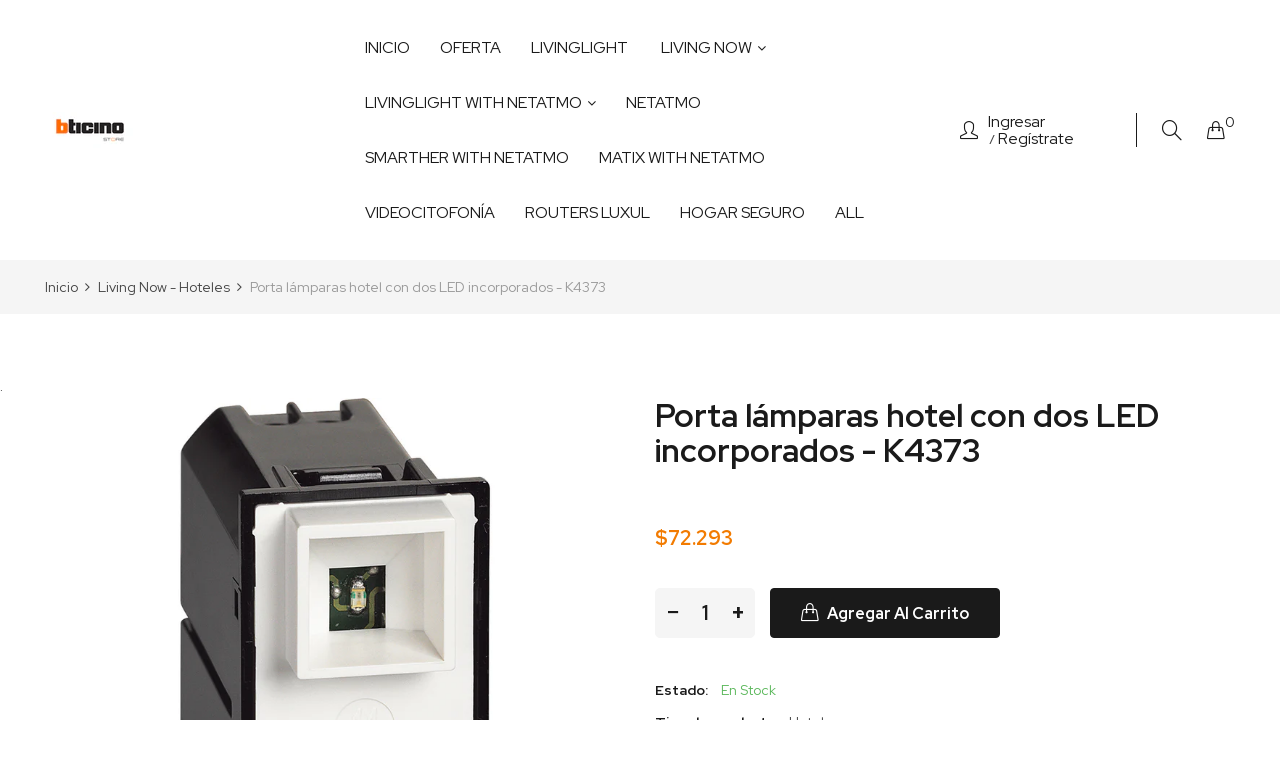

--- FILE ---
content_type: text/html; charset=utf-8
request_url: https://bticinostore.cl/products/portalamparas-hotel-con-dos-led-incorporados
body_size: 22195
content:
<!doctype html>
<!--[if IE 9]> <html class="ie9 no-js" lang="es"> <![endif]-->
<!--[if (gt IE 9)|!(IE)]><!--> <html class="no-js" lang="es"> <!--<![endif]-->
<head>
    <meta charset="utf-8">
    <meta http-equiv="X-UA-Compatible" content="IE=edge">
    <meta name="viewport" content="width=device-width,initial-scale=1">
    <meta name="theme-color" content="#f27b01">
    <link rel="canonical" href="https://bticinostore.cl/products/portalamparas-hotel-con-dos-led-incorporados">
    
        <link rel="shortcut icon" href="//bticinostore.cl/cdn/shop/files/favicon_2x_1821835f-e851-4577-9bb7-8f7bb29f88e7_32x32.png?v=1613622678" type="image/png">
    
    
    <title>
        Porta lámparas hotel con dos LED incorporados - K4373
        
        
        &ndash; Bticino store
    </title>
    
        <meta name="description" content="Portalámparas con dos LED incorporados, color verde y rojo. Puede ser utilizado como señal visual fuera de la habitación con doble notificación: no molestar y asear la habitación: los LED no se pueden reemplazar - 127/230 Va.c. fuente de alimentación - tamaño 1 módulo">
    
    <!-- /snippets/social-meta-tags.liquid -->
<meta property="og:site_name" content="Bticino store">
<meta property="og:url" content="https://bticinostore.cl/products/portalamparas-hotel-con-dos-led-incorporados">
<meta property="og:title" content="Porta lámparas hotel con dos LED incorporados - K4373">
<meta property="og:type" content="product">
<meta property="og:description" content="Portalámparas con dos LED incorporados, color verde y rojo. Puede ser utilizado como señal visual fuera de la habitación con doble notificación: no molestar y asear la habitación: los LED no se pueden reemplazar - 127/230 Va.c. fuente de alimentación - tamaño 1 módulo"><meta property="og:price:amount" content="72,293">
  	<meta property="og:price:currency" content="CLP"><meta property="og:image" content="http://bticinostore.cl/cdn/shop/products/K4373_1024x1024.jpg?v=1756691919">
<meta property="og:image:secure_url" content="https://bticinostore.cl/cdn/shop/products/K4373_1024x1024.jpg?v=1756691919">
<meta name="twitter:site" content="@">
<meta name="twitter:card" content="summary_large_image">
<meta name="twitter:title" content="Porta lámparas hotel con dos LED incorporados - K4373">
<meta name="twitter:description" content="Portalámparas con dos LED incorporados, color verde y rojo. Puede ser utilizado como señal visual fuera de la habitación con doble notificación: no molestar y asear la habitación: los LED no se pueden reemplazar - 127/230 Va.c. fuente de alimentación - tamaño 1 módulo">

    <link href="//bticinostore.cl/cdn/shop/t/6/assets/vela-fonts.scss.css?v=10417545270066982851735826108" rel="stylesheet" type="text/css" media="all" />
<link href="//bticinostore.cl/cdn/shop/t/6/assets/plugin.css?v=180580606563927132261609971086" rel="stylesheet" type="text/css" media="all" />
<link href="//bticinostore.cl/cdn/shop/t/6/assets/vela-site.scss.css?v=168529453436845229311735826108" rel="stylesheet" type="text/css" media="all" />

    <script src="//bticinostore.cl/cdn/shop/t/6/assets/jquery-3.5.0.min.js?v=1809603447665040241609971083" type="text/javascript"></script>
<script>
    window.money = '${{amount_no_decimals}}';
    window.money_format = '${{amount_no_decimals}} CLP';
    window.currency = 'CLP';
    window.shop_money_format = "${{amount_no_decimals}}";
    window.shop_money_with_currency_format = "${{amount_no_decimals}} CLP";
    window.loading_url = "//bticinostore.cl/cdn/shop/t/6/assets/loading.gif?v=47373580461733618591609971085";
    window.file_url = "//bticinostore.cl/cdn/shop/files/?v=3301";
    window.asset_url = "//bticinostore.cl/cdn/shop/t/6/assets/?v=3301";
    window.ajaxcart_type = 'modal';
    window.newsletter_success = "Gracias por su suscripción!";
    window.cart_empty = "Su carrito actualmente está vacío.";
    window.swatch_enable = true;
    window.swatch_show_unvailable = true;
    window.sidebar_multichoise = true;
    window.float_header = true;
    window.review = true;
    window.currencies = true;
    window.countdown_format = "<ul class='list-unstyle list-inline'><li><span class='number'>%D</span><span>Days</span></li><li><span class='number'>%H</span><span>Hours</span></li><li><span class='number'>%M</span><span>Mins</span></li><li><span class='number'>%S</span><span>Secs</span></li></ul>";
</script>
    <script>window.performance && window.performance.mark && window.performance.mark('shopify.content_for_header.start');</script><meta name="google-site-verification" content="J8R7leRCpI-9MCQjZcDizKmiw86T1uXQOdBS5tcnvpc">
<meta id="shopify-digital-wallet" name="shopify-digital-wallet" content="/36918558859/digital_wallets/dialog">
<link rel="alternate" type="application/json+oembed" href="https://bticinostore.cl/products/portalamparas-hotel-con-dos-led-incorporados.oembed">
<script async="async" src="/checkouts/internal/preloads.js?locale=es-CL"></script>
<script id="shopify-features" type="application/json">{"accessToken":"d5a29b3f59546469149eff11a292dee2","betas":["rich-media-storefront-analytics"],"domain":"bticinostore.cl","predictiveSearch":true,"shopId":36918558859,"locale":"es"}</script>
<script>var Shopify = Shopify || {};
Shopify.shop = "tiendabt.myshopify.com";
Shopify.locale = "es";
Shopify.currency = {"active":"CLP","rate":"1.0"};
Shopify.country = "CL";
Shopify.theme = {"name":"Bticino - 2021","id":98027470987,"schema_name":"Vela Framework","schema_version":"v2.0.0","theme_store_id":null,"role":"main"};
Shopify.theme.handle = "null";
Shopify.theme.style = {"id":null,"handle":null};
Shopify.cdnHost = "bticinostore.cl/cdn";
Shopify.routes = Shopify.routes || {};
Shopify.routes.root = "/";</script>
<script type="module">!function(o){(o.Shopify=o.Shopify||{}).modules=!0}(window);</script>
<script>!function(o){function n(){var o=[];function n(){o.push(Array.prototype.slice.apply(arguments))}return n.q=o,n}var t=o.Shopify=o.Shopify||{};t.loadFeatures=n(),t.autoloadFeatures=n()}(window);</script>
<script id="shop-js-analytics" type="application/json">{"pageType":"product"}</script>
<script defer="defer" async type="module" src="//bticinostore.cl/cdn/shopifycloud/shop-js/modules/v2/client.init-shop-cart-sync_BFpxDrjM.es.esm.js"></script>
<script defer="defer" async type="module" src="//bticinostore.cl/cdn/shopifycloud/shop-js/modules/v2/chunk.common_CnP21gUX.esm.js"></script>
<script defer="defer" async type="module" src="//bticinostore.cl/cdn/shopifycloud/shop-js/modules/v2/chunk.modal_D61HrJrg.esm.js"></script>
<script type="module">
  await import("//bticinostore.cl/cdn/shopifycloud/shop-js/modules/v2/client.init-shop-cart-sync_BFpxDrjM.es.esm.js");
await import("//bticinostore.cl/cdn/shopifycloud/shop-js/modules/v2/chunk.common_CnP21gUX.esm.js");
await import("//bticinostore.cl/cdn/shopifycloud/shop-js/modules/v2/chunk.modal_D61HrJrg.esm.js");

  window.Shopify.SignInWithShop?.initShopCartSync?.({"fedCMEnabled":true,"windoidEnabled":true});

</script>
<script>(function() {
  var isLoaded = false;
  function asyncLoad() {
    if (isLoaded) return;
    isLoaded = true;
    var urls = ["\/\/cdn.shopify.com\/proxy\/492ba258ad88f0de1570e8cb39ffb2d16860fcf103544d868d871a08eb0117ba\/bticinostore.activehosted.com\/js\/site-tracking.php?shop=tiendabt.myshopify.com\u0026sp-cache-control=cHVibGljLCBtYXgtYWdlPTkwMA","\/\/cdn.shopify.com\/proxy\/263c511e39380a439a2787f0ab2d7d1649886e15e82c56a0405566329172f682\/cdn.nfcube.com\/instafeed-42097fb30fcfa0c6e08adf8e328b9319.js?shop=tiendabt.myshopify.com\u0026sp-cache-control=cHVibGljLCBtYXgtYWdlPTkwMA"];
    for (var i = 0; i < urls.length; i++) {
      var s = document.createElement('script');
      s.type = 'text/javascript';
      s.async = true;
      s.src = urls[i];
      var x = document.getElementsByTagName('script')[0];
      x.parentNode.insertBefore(s, x);
    }
  };
  if(window.attachEvent) {
    window.attachEvent('onload', asyncLoad);
  } else {
    window.addEventListener('load', asyncLoad, false);
  }
})();</script>
<script id="__st">var __st={"a":36918558859,"offset":-10800,"reqid":"46130464-e911-41a0-bdd6-c945c7835526-1769911745","pageurl":"bticinostore.cl\/products\/portalamparas-hotel-con-dos-led-incorporados","u":"45a86eab80b9","p":"product","rtyp":"product","rid":4736029261963};</script>
<script>window.ShopifyPaypalV4VisibilityTracking = true;</script>
<script id="captcha-bootstrap">!function(){'use strict';const t='contact',e='account',n='new_comment',o=[[t,t],['blogs',n],['comments',n],[t,'customer']],c=[[e,'customer_login'],[e,'guest_login'],[e,'recover_customer_password'],[e,'create_customer']],r=t=>t.map((([t,e])=>`form[action*='/${t}']:not([data-nocaptcha='true']) input[name='form_type'][value='${e}']`)).join(','),a=t=>()=>t?[...document.querySelectorAll(t)].map((t=>t.form)):[];function s(){const t=[...o],e=r(t);return a(e)}const i='password',u='form_key',d=['recaptcha-v3-token','g-recaptcha-response','h-captcha-response',i],f=()=>{try{return window.sessionStorage}catch{return}},m='__shopify_v',_=t=>t.elements[u];function p(t,e,n=!1){try{const o=window.sessionStorage,c=JSON.parse(o.getItem(e)),{data:r}=function(t){const{data:e,action:n}=t;return t[m]||n?{data:e,action:n}:{data:t,action:n}}(c);for(const[e,n]of Object.entries(r))t.elements[e]&&(t.elements[e].value=n);n&&o.removeItem(e)}catch(o){console.error('form repopulation failed',{error:o})}}const l='form_type',E='cptcha';function T(t){t.dataset[E]=!0}const w=window,h=w.document,L='Shopify',v='ce_forms',y='captcha';let A=!1;((t,e)=>{const n=(g='f06e6c50-85a8-45c8-87d0-21a2b65856fe',I='https://cdn.shopify.com/shopifycloud/storefront-forms-hcaptcha/ce_storefront_forms_captcha_hcaptcha.v1.5.2.iife.js',D={infoText:'Protegido por hCaptcha',privacyText:'Privacidad',termsText:'Términos'},(t,e,n)=>{const o=w[L][v],c=o.bindForm;if(c)return c(t,g,e,D).then(n);var r;o.q.push([[t,g,e,D],n]),r=I,A||(h.body.append(Object.assign(h.createElement('script'),{id:'captcha-provider',async:!0,src:r})),A=!0)});var g,I,D;w[L]=w[L]||{},w[L][v]=w[L][v]||{},w[L][v].q=[],w[L][y]=w[L][y]||{},w[L][y].protect=function(t,e){n(t,void 0,e),T(t)},Object.freeze(w[L][y]),function(t,e,n,w,h,L){const[v,y,A,g]=function(t,e,n){const i=e?o:[],u=t?c:[],d=[...i,...u],f=r(d),m=r(i),_=r(d.filter((([t,e])=>n.includes(e))));return[a(f),a(m),a(_),s()]}(w,h,L),I=t=>{const e=t.target;return e instanceof HTMLFormElement?e:e&&e.form},D=t=>v().includes(t);t.addEventListener('submit',(t=>{const e=I(t);if(!e)return;const n=D(e)&&!e.dataset.hcaptchaBound&&!e.dataset.recaptchaBound,o=_(e),c=g().includes(e)&&(!o||!o.value);(n||c)&&t.preventDefault(),c&&!n&&(function(t){try{if(!f())return;!function(t){const e=f();if(!e)return;const n=_(t);if(!n)return;const o=n.value;o&&e.removeItem(o)}(t);const e=Array.from(Array(32),(()=>Math.random().toString(36)[2])).join('');!function(t,e){_(t)||t.append(Object.assign(document.createElement('input'),{type:'hidden',name:u})),t.elements[u].value=e}(t,e),function(t,e){const n=f();if(!n)return;const o=[...t.querySelectorAll(`input[type='${i}']`)].map((({name:t})=>t)),c=[...d,...o],r={};for(const[a,s]of new FormData(t).entries())c.includes(a)||(r[a]=s);n.setItem(e,JSON.stringify({[m]:1,action:t.action,data:r}))}(t,e)}catch(e){console.error('failed to persist form',e)}}(e),e.submit())}));const S=(t,e)=>{t&&!t.dataset[E]&&(n(t,e.some((e=>e===t))),T(t))};for(const o of['focusin','change'])t.addEventListener(o,(t=>{const e=I(t);D(e)&&S(e,y())}));const B=e.get('form_key'),M=e.get(l),P=B&&M;t.addEventListener('DOMContentLoaded',(()=>{const t=y();if(P)for(const e of t)e.elements[l].value===M&&p(e,B);[...new Set([...A(),...v().filter((t=>'true'===t.dataset.shopifyCaptcha))])].forEach((e=>S(e,t)))}))}(h,new URLSearchParams(w.location.search),n,t,e,['guest_login'])})(!0,!0)}();</script>
<script integrity="sha256-4kQ18oKyAcykRKYeNunJcIwy7WH5gtpwJnB7kiuLZ1E=" data-source-attribution="shopify.loadfeatures" defer="defer" src="//bticinostore.cl/cdn/shopifycloud/storefront/assets/storefront/load_feature-a0a9edcb.js" crossorigin="anonymous"></script>
<script data-source-attribution="shopify.dynamic_checkout.dynamic.init">var Shopify=Shopify||{};Shopify.PaymentButton=Shopify.PaymentButton||{isStorefrontPortableWallets:!0,init:function(){window.Shopify.PaymentButton.init=function(){};var t=document.createElement("script");t.src="https://bticinostore.cl/cdn/shopifycloud/portable-wallets/latest/portable-wallets.es.js",t.type="module",document.head.appendChild(t)}};
</script>
<script data-source-attribution="shopify.dynamic_checkout.buyer_consent">
  function portableWalletsHideBuyerConsent(e){var t=document.getElementById("shopify-buyer-consent"),n=document.getElementById("shopify-subscription-policy-button");t&&n&&(t.classList.add("hidden"),t.setAttribute("aria-hidden","true"),n.removeEventListener("click",e))}function portableWalletsShowBuyerConsent(e){var t=document.getElementById("shopify-buyer-consent"),n=document.getElementById("shopify-subscription-policy-button");t&&n&&(t.classList.remove("hidden"),t.removeAttribute("aria-hidden"),n.addEventListener("click",e))}window.Shopify?.PaymentButton&&(window.Shopify.PaymentButton.hideBuyerConsent=portableWalletsHideBuyerConsent,window.Shopify.PaymentButton.showBuyerConsent=portableWalletsShowBuyerConsent);
</script>
<script data-source-attribution="shopify.dynamic_checkout.cart.bootstrap">document.addEventListener("DOMContentLoaded",(function(){function t(){return document.querySelector("shopify-accelerated-checkout-cart, shopify-accelerated-checkout")}if(t())Shopify.PaymentButton.init();else{new MutationObserver((function(e,n){t()&&(Shopify.PaymentButton.init(),n.disconnect())})).observe(document.body,{childList:!0,subtree:!0})}}));
</script>

<script>window.performance && window.performance.mark && window.performance.mark('shopify.content_for_header.end');</script>
<!-- Hotjar Tracking Code for https://bticinostore.cl/ -->
<script>
    (function(h,o,t,j,a,r){
        h.hj=h.hj||function(){(h.hj.q=h.hj.q||[]).push(arguments)};
        h._hjSettings={hjid:2484686,hjsv:6};
        a=o.getElementsByTagName('head')[0];
        r=o.createElement('script');r.async=1;
        r.src=t+h._hjSettings.hjid+j+h._hjSettings.hjsv;
        a.appendChild(r);
    })(window,document,'https://static.hotjar.com/c/hotjar-','.js?sv=');
</script>
<script type="text/javascript"> (function(c,l,a,r,i,t,y){ 
  c[a]=c[a]||function(){(c[a].q=c[a].q||[]).push(arguments)};
  t=l.createElement(r);t.async=1;t.src="https://www.clarity.ms/tag/"+i; 
  y=l.getElementsByTagName(r)[0];
  y.parentNode.insertBefore(t,y); 
})(window, document, "clarity", "script", "r2k8qx2q9q"); </script>
<link href="https://monorail-edge.shopifysvc.com" rel="dns-prefetch">
<script>(function(){if ("sendBeacon" in navigator && "performance" in window) {try {var session_token_from_headers = performance.getEntriesByType('navigation')[0].serverTiming.find(x => x.name == '_s').description;} catch {var session_token_from_headers = undefined;}var session_cookie_matches = document.cookie.match(/_shopify_s=([^;]*)/);var session_token_from_cookie = session_cookie_matches && session_cookie_matches.length === 2 ? session_cookie_matches[1] : "";var session_token = session_token_from_headers || session_token_from_cookie || "";function handle_abandonment_event(e) {var entries = performance.getEntries().filter(function(entry) {return /monorail-edge.shopifysvc.com/.test(entry.name);});if (!window.abandonment_tracked && entries.length === 0) {window.abandonment_tracked = true;var currentMs = Date.now();var navigation_start = performance.timing.navigationStart;var payload = {shop_id: 36918558859,url: window.location.href,navigation_start,duration: currentMs - navigation_start,session_token,page_type: "product"};window.navigator.sendBeacon("https://monorail-edge.shopifysvc.com/v1/produce", JSON.stringify({schema_id: "online_store_buyer_site_abandonment/1.1",payload: payload,metadata: {event_created_at_ms: currentMs,event_sent_at_ms: currentMs}}));}}window.addEventListener('pagehide', handle_abandonment_event);}}());</script>
<script id="web-pixels-manager-setup">(function e(e,d,r,n,o){if(void 0===o&&(o={}),!Boolean(null===(a=null===(i=window.Shopify)||void 0===i?void 0:i.analytics)||void 0===a?void 0:a.replayQueue)){var i,a;window.Shopify=window.Shopify||{};var t=window.Shopify;t.analytics=t.analytics||{};var s=t.analytics;s.replayQueue=[],s.publish=function(e,d,r){return s.replayQueue.push([e,d,r]),!0};try{self.performance.mark("wpm:start")}catch(e){}var l=function(){var e={modern:/Edge?\/(1{2}[4-9]|1[2-9]\d|[2-9]\d{2}|\d{4,})\.\d+(\.\d+|)|Firefox\/(1{2}[4-9]|1[2-9]\d|[2-9]\d{2}|\d{4,})\.\d+(\.\d+|)|Chrom(ium|e)\/(9{2}|\d{3,})\.\d+(\.\d+|)|(Maci|X1{2}).+ Version\/(15\.\d+|(1[6-9]|[2-9]\d|\d{3,})\.\d+)([,.]\d+|)( \(\w+\)|)( Mobile\/\w+|) Safari\/|Chrome.+OPR\/(9{2}|\d{3,})\.\d+\.\d+|(CPU[ +]OS|iPhone[ +]OS|CPU[ +]iPhone|CPU IPhone OS|CPU iPad OS)[ +]+(15[._]\d+|(1[6-9]|[2-9]\d|\d{3,})[._]\d+)([._]\d+|)|Android:?[ /-](13[3-9]|1[4-9]\d|[2-9]\d{2}|\d{4,})(\.\d+|)(\.\d+|)|Android.+Firefox\/(13[5-9]|1[4-9]\d|[2-9]\d{2}|\d{4,})\.\d+(\.\d+|)|Android.+Chrom(ium|e)\/(13[3-9]|1[4-9]\d|[2-9]\d{2}|\d{4,})\.\d+(\.\d+|)|SamsungBrowser\/([2-9]\d|\d{3,})\.\d+/,legacy:/Edge?\/(1[6-9]|[2-9]\d|\d{3,})\.\d+(\.\d+|)|Firefox\/(5[4-9]|[6-9]\d|\d{3,})\.\d+(\.\d+|)|Chrom(ium|e)\/(5[1-9]|[6-9]\d|\d{3,})\.\d+(\.\d+|)([\d.]+$|.*Safari\/(?![\d.]+ Edge\/[\d.]+$))|(Maci|X1{2}).+ Version\/(10\.\d+|(1[1-9]|[2-9]\d|\d{3,})\.\d+)([,.]\d+|)( \(\w+\)|)( Mobile\/\w+|) Safari\/|Chrome.+OPR\/(3[89]|[4-9]\d|\d{3,})\.\d+\.\d+|(CPU[ +]OS|iPhone[ +]OS|CPU[ +]iPhone|CPU IPhone OS|CPU iPad OS)[ +]+(10[._]\d+|(1[1-9]|[2-9]\d|\d{3,})[._]\d+)([._]\d+|)|Android:?[ /-](13[3-9]|1[4-9]\d|[2-9]\d{2}|\d{4,})(\.\d+|)(\.\d+|)|Mobile Safari.+OPR\/([89]\d|\d{3,})\.\d+\.\d+|Android.+Firefox\/(13[5-9]|1[4-9]\d|[2-9]\d{2}|\d{4,})\.\d+(\.\d+|)|Android.+Chrom(ium|e)\/(13[3-9]|1[4-9]\d|[2-9]\d{2}|\d{4,})\.\d+(\.\d+|)|Android.+(UC? ?Browser|UCWEB|U3)[ /]?(15\.([5-9]|\d{2,})|(1[6-9]|[2-9]\d|\d{3,})\.\d+)\.\d+|SamsungBrowser\/(5\.\d+|([6-9]|\d{2,})\.\d+)|Android.+MQ{2}Browser\/(14(\.(9|\d{2,})|)|(1[5-9]|[2-9]\d|\d{3,})(\.\d+|))(\.\d+|)|K[Aa][Ii]OS\/(3\.\d+|([4-9]|\d{2,})\.\d+)(\.\d+|)/},d=e.modern,r=e.legacy,n=navigator.userAgent;return n.match(d)?"modern":n.match(r)?"legacy":"unknown"}(),u="modern"===l?"modern":"legacy",c=(null!=n?n:{modern:"",legacy:""})[u],f=function(e){return[e.baseUrl,"/wpm","/b",e.hashVersion,"modern"===e.buildTarget?"m":"l",".js"].join("")}({baseUrl:d,hashVersion:r,buildTarget:u}),m=function(e){var d=e.version,r=e.bundleTarget,n=e.surface,o=e.pageUrl,i=e.monorailEndpoint;return{emit:function(e){var a=e.status,t=e.errorMsg,s=(new Date).getTime(),l=JSON.stringify({metadata:{event_sent_at_ms:s},events:[{schema_id:"web_pixels_manager_load/3.1",payload:{version:d,bundle_target:r,page_url:o,status:a,surface:n,error_msg:t},metadata:{event_created_at_ms:s}}]});if(!i)return console&&console.warn&&console.warn("[Web Pixels Manager] No Monorail endpoint provided, skipping logging."),!1;try{return self.navigator.sendBeacon.bind(self.navigator)(i,l)}catch(e){}var u=new XMLHttpRequest;try{return u.open("POST",i,!0),u.setRequestHeader("Content-Type","text/plain"),u.send(l),!0}catch(e){return console&&console.warn&&console.warn("[Web Pixels Manager] Got an unhandled error while logging to Monorail."),!1}}}}({version:r,bundleTarget:l,surface:e.surface,pageUrl:self.location.href,monorailEndpoint:e.monorailEndpoint});try{o.browserTarget=l,function(e){var d=e.src,r=e.async,n=void 0===r||r,o=e.onload,i=e.onerror,a=e.sri,t=e.scriptDataAttributes,s=void 0===t?{}:t,l=document.createElement("script"),u=document.querySelector("head"),c=document.querySelector("body");if(l.async=n,l.src=d,a&&(l.integrity=a,l.crossOrigin="anonymous"),s)for(var f in s)if(Object.prototype.hasOwnProperty.call(s,f))try{l.dataset[f]=s[f]}catch(e){}if(o&&l.addEventListener("load",o),i&&l.addEventListener("error",i),u)u.appendChild(l);else{if(!c)throw new Error("Did not find a head or body element to append the script");c.appendChild(l)}}({src:f,async:!0,onload:function(){if(!function(){var e,d;return Boolean(null===(d=null===(e=window.Shopify)||void 0===e?void 0:e.analytics)||void 0===d?void 0:d.initialized)}()){var d=window.webPixelsManager.init(e)||void 0;if(d){var r=window.Shopify.analytics;r.replayQueue.forEach((function(e){var r=e[0],n=e[1],o=e[2];d.publishCustomEvent(r,n,o)})),r.replayQueue=[],r.publish=d.publishCustomEvent,r.visitor=d.visitor,r.initialized=!0}}},onerror:function(){return m.emit({status:"failed",errorMsg:"".concat(f," has failed to load")})},sri:function(e){var d=/^sha384-[A-Za-z0-9+/=]+$/;return"string"==typeof e&&d.test(e)}(c)?c:"",scriptDataAttributes:o}),m.emit({status:"loading"})}catch(e){m.emit({status:"failed",errorMsg:(null==e?void 0:e.message)||"Unknown error"})}}})({shopId: 36918558859,storefrontBaseUrl: "https://bticinostore.cl",extensionsBaseUrl: "https://extensions.shopifycdn.com/cdn/shopifycloud/web-pixels-manager",monorailEndpoint: "https://monorail-edge.shopifysvc.com/unstable/produce_batch",surface: "storefront-renderer",enabledBetaFlags: ["2dca8a86"],webPixelsConfigList: [{"id":"735019147","configuration":"{\"pixel_id\":\"1311779986555842\",\"pixel_type\":\"facebook_pixel\"}","eventPayloadVersion":"v1","runtimeContext":"OPEN","scriptVersion":"ca16bc87fe92b6042fbaa3acc2fbdaa6","type":"APP","apiClientId":2329312,"privacyPurposes":["ANALYTICS","MARKETING","SALE_OF_DATA"],"dataSharingAdjustments":{"protectedCustomerApprovalScopes":["read_customer_address","read_customer_email","read_customer_name","read_customer_personal_data","read_customer_phone"]}},{"id":"658702475","configuration":"{\"config\":\"{\\\"pixel_id\\\":\\\"G-S13R7RDQ0W\\\",\\\"google_tag_ids\\\":[\\\"G-S13R7RDQ0W\\\",\\\"GT-WV3PST88\\\"],\\\"target_country\\\":\\\"CL\\\",\\\"gtag_events\\\":[{\\\"type\\\":\\\"begin_checkout\\\",\\\"action_label\\\":\\\"G-S13R7RDQ0W\\\"},{\\\"type\\\":\\\"search\\\",\\\"action_label\\\":\\\"G-S13R7RDQ0W\\\"},{\\\"type\\\":\\\"view_item\\\",\\\"action_label\\\":[\\\"G-S13R7RDQ0W\\\",\\\"MC-3SDK3CPG3X\\\"]},{\\\"type\\\":\\\"purchase\\\",\\\"action_label\\\":[\\\"G-S13R7RDQ0W\\\",\\\"MC-3SDK3CPG3X\\\"]},{\\\"type\\\":\\\"page_view\\\",\\\"action_label\\\":[\\\"G-S13R7RDQ0W\\\",\\\"MC-3SDK3CPG3X\\\"]},{\\\"type\\\":\\\"add_payment_info\\\",\\\"action_label\\\":\\\"G-S13R7RDQ0W\\\"},{\\\"type\\\":\\\"add_to_cart\\\",\\\"action_label\\\":\\\"G-S13R7RDQ0W\\\"}],\\\"enable_monitoring_mode\\\":false}\"}","eventPayloadVersion":"v1","runtimeContext":"OPEN","scriptVersion":"b2a88bafab3e21179ed38636efcd8a93","type":"APP","apiClientId":1780363,"privacyPurposes":[],"dataSharingAdjustments":{"protectedCustomerApprovalScopes":["read_customer_address","read_customer_email","read_customer_name","read_customer_personal_data","read_customer_phone"]}},{"id":"shopify-app-pixel","configuration":"{}","eventPayloadVersion":"v1","runtimeContext":"STRICT","scriptVersion":"0450","apiClientId":"shopify-pixel","type":"APP","privacyPurposes":["ANALYTICS","MARKETING"]},{"id":"shopify-custom-pixel","eventPayloadVersion":"v1","runtimeContext":"LAX","scriptVersion":"0450","apiClientId":"shopify-pixel","type":"CUSTOM","privacyPurposes":["ANALYTICS","MARKETING"]}],isMerchantRequest: false,initData: {"shop":{"name":"Bticino store","paymentSettings":{"currencyCode":"CLP"},"myshopifyDomain":"tiendabt.myshopify.com","countryCode":"CL","storefrontUrl":"https:\/\/bticinostore.cl"},"customer":null,"cart":null,"checkout":null,"productVariants":[{"price":{"amount":72293.0,"currencyCode":"CLP"},"product":{"title":"Porta lámparas hotel con dos LED incorporados - K4373","vendor":"tiendabt","id":"4736029261963","untranslatedTitle":"Porta lámparas hotel con dos LED incorporados - K4373","url":"\/products\/portalamparas-hotel-con-dos-led-incorporados","type":"Hoteles"},"id":"33160775499915","image":{"src":"\/\/bticinostore.cl\/cdn\/shop\/products\/K4373.jpg?v=1756691919"},"sku":"K4373","title":"Default Title","untranslatedTitle":"Default Title"}],"purchasingCompany":null},},"https://bticinostore.cl/cdn","1d2a099fw23dfb22ep557258f5m7a2edbae",{"modern":"","legacy":""},{"shopId":"36918558859","storefrontBaseUrl":"https:\/\/bticinostore.cl","extensionBaseUrl":"https:\/\/extensions.shopifycdn.com\/cdn\/shopifycloud\/web-pixels-manager","surface":"storefront-renderer","enabledBetaFlags":"[\"2dca8a86\"]","isMerchantRequest":"false","hashVersion":"1d2a099fw23dfb22ep557258f5m7a2edbae","publish":"custom","events":"[[\"page_viewed\",{}],[\"product_viewed\",{\"productVariant\":{\"price\":{\"amount\":72293.0,\"currencyCode\":\"CLP\"},\"product\":{\"title\":\"Porta lámparas hotel con dos LED incorporados - K4373\",\"vendor\":\"tiendabt\",\"id\":\"4736029261963\",\"untranslatedTitle\":\"Porta lámparas hotel con dos LED incorporados - K4373\",\"url\":\"\/products\/portalamparas-hotel-con-dos-led-incorporados\",\"type\":\"Hoteles\"},\"id\":\"33160775499915\",\"image\":{\"src\":\"\/\/bticinostore.cl\/cdn\/shop\/products\/K4373.jpg?v=1756691919\"},\"sku\":\"K4373\",\"title\":\"Default Title\",\"untranslatedTitle\":\"Default Title\"}}]]"});</script><script>
  window.ShopifyAnalytics = window.ShopifyAnalytics || {};
  window.ShopifyAnalytics.meta = window.ShopifyAnalytics.meta || {};
  window.ShopifyAnalytics.meta.currency = 'CLP';
  var meta = {"product":{"id":4736029261963,"gid":"gid:\/\/shopify\/Product\/4736029261963","vendor":"tiendabt","type":"Hoteles","handle":"portalamparas-hotel-con-dos-led-incorporados","variants":[{"id":33160775499915,"price":7229300,"name":"Porta lámparas hotel con dos LED incorporados - K4373","public_title":null,"sku":"K4373"}],"remote":false},"page":{"pageType":"product","resourceType":"product","resourceId":4736029261963,"requestId":"46130464-e911-41a0-bdd6-c945c7835526-1769911745"}};
  for (var attr in meta) {
    window.ShopifyAnalytics.meta[attr] = meta[attr];
  }
</script>
<script class="analytics">
  (function () {
    var customDocumentWrite = function(content) {
      var jquery = null;

      if (window.jQuery) {
        jquery = window.jQuery;
      } else if (window.Checkout && window.Checkout.$) {
        jquery = window.Checkout.$;
      }

      if (jquery) {
        jquery('body').append(content);
      }
    };

    var hasLoggedConversion = function(token) {
      if (token) {
        return document.cookie.indexOf('loggedConversion=' + token) !== -1;
      }
      return false;
    }

    var setCookieIfConversion = function(token) {
      if (token) {
        var twoMonthsFromNow = new Date(Date.now());
        twoMonthsFromNow.setMonth(twoMonthsFromNow.getMonth() + 2);

        document.cookie = 'loggedConversion=' + token + '; expires=' + twoMonthsFromNow;
      }
    }

    var trekkie = window.ShopifyAnalytics.lib = window.trekkie = window.trekkie || [];
    if (trekkie.integrations) {
      return;
    }
    trekkie.methods = [
      'identify',
      'page',
      'ready',
      'track',
      'trackForm',
      'trackLink'
    ];
    trekkie.factory = function(method) {
      return function() {
        var args = Array.prototype.slice.call(arguments);
        args.unshift(method);
        trekkie.push(args);
        return trekkie;
      };
    };
    for (var i = 0; i < trekkie.methods.length; i++) {
      var key = trekkie.methods[i];
      trekkie[key] = trekkie.factory(key);
    }
    trekkie.load = function(config) {
      trekkie.config = config || {};
      trekkie.config.initialDocumentCookie = document.cookie;
      var first = document.getElementsByTagName('script')[0];
      var script = document.createElement('script');
      script.type = 'text/javascript';
      script.onerror = function(e) {
        var scriptFallback = document.createElement('script');
        scriptFallback.type = 'text/javascript';
        scriptFallback.onerror = function(error) {
                var Monorail = {
      produce: function produce(monorailDomain, schemaId, payload) {
        var currentMs = new Date().getTime();
        var event = {
          schema_id: schemaId,
          payload: payload,
          metadata: {
            event_created_at_ms: currentMs,
            event_sent_at_ms: currentMs
          }
        };
        return Monorail.sendRequest("https://" + monorailDomain + "/v1/produce", JSON.stringify(event));
      },
      sendRequest: function sendRequest(endpointUrl, payload) {
        // Try the sendBeacon API
        if (window && window.navigator && typeof window.navigator.sendBeacon === 'function' && typeof window.Blob === 'function' && !Monorail.isIos12()) {
          var blobData = new window.Blob([payload], {
            type: 'text/plain'
          });

          if (window.navigator.sendBeacon(endpointUrl, blobData)) {
            return true;
          } // sendBeacon was not successful

        } // XHR beacon

        var xhr = new XMLHttpRequest();

        try {
          xhr.open('POST', endpointUrl);
          xhr.setRequestHeader('Content-Type', 'text/plain');
          xhr.send(payload);
        } catch (e) {
          console.log(e);
        }

        return false;
      },
      isIos12: function isIos12() {
        return window.navigator.userAgent.lastIndexOf('iPhone; CPU iPhone OS 12_') !== -1 || window.navigator.userAgent.lastIndexOf('iPad; CPU OS 12_') !== -1;
      }
    };
    Monorail.produce('monorail-edge.shopifysvc.com',
      'trekkie_storefront_load_errors/1.1',
      {shop_id: 36918558859,
      theme_id: 98027470987,
      app_name: "storefront",
      context_url: window.location.href,
      source_url: "//bticinostore.cl/cdn/s/trekkie.storefront.c59ea00e0474b293ae6629561379568a2d7c4bba.min.js"});

        };
        scriptFallback.async = true;
        scriptFallback.src = '//bticinostore.cl/cdn/s/trekkie.storefront.c59ea00e0474b293ae6629561379568a2d7c4bba.min.js';
        first.parentNode.insertBefore(scriptFallback, first);
      };
      script.async = true;
      script.src = '//bticinostore.cl/cdn/s/trekkie.storefront.c59ea00e0474b293ae6629561379568a2d7c4bba.min.js';
      first.parentNode.insertBefore(script, first);
    };
    trekkie.load(
      {"Trekkie":{"appName":"storefront","development":false,"defaultAttributes":{"shopId":36918558859,"isMerchantRequest":null,"themeId":98027470987,"themeCityHash":"13281225051418077219","contentLanguage":"es","currency":"CLP","eventMetadataId":"a4ec618d-d755-4c86-aafa-a3f40469b6dc"},"isServerSideCookieWritingEnabled":true,"monorailRegion":"shop_domain","enabledBetaFlags":["65f19447","b5387b81"]},"Session Attribution":{},"S2S":{"facebookCapiEnabled":true,"source":"trekkie-storefront-renderer","apiClientId":580111}}
    );

    var loaded = false;
    trekkie.ready(function() {
      if (loaded) return;
      loaded = true;

      window.ShopifyAnalytics.lib = window.trekkie;

      var originalDocumentWrite = document.write;
      document.write = customDocumentWrite;
      try { window.ShopifyAnalytics.merchantGoogleAnalytics.call(this); } catch(error) {};
      document.write = originalDocumentWrite;

      window.ShopifyAnalytics.lib.page(null,{"pageType":"product","resourceType":"product","resourceId":4736029261963,"requestId":"46130464-e911-41a0-bdd6-c945c7835526-1769911745","shopifyEmitted":true});

      var match = window.location.pathname.match(/checkouts\/(.+)\/(thank_you|post_purchase)/)
      var token = match? match[1]: undefined;
      if (!hasLoggedConversion(token)) {
        setCookieIfConversion(token);
        window.ShopifyAnalytics.lib.track("Viewed Product",{"currency":"CLP","variantId":33160775499915,"productId":4736029261963,"productGid":"gid:\/\/shopify\/Product\/4736029261963","name":"Porta lámparas hotel con dos LED incorporados - K4373","price":"72293","sku":"K4373","brand":"tiendabt","variant":null,"category":"Hoteles","nonInteraction":true,"remote":false},undefined,undefined,{"shopifyEmitted":true});
      window.ShopifyAnalytics.lib.track("monorail:\/\/trekkie_storefront_viewed_product\/1.1",{"currency":"CLP","variantId":33160775499915,"productId":4736029261963,"productGid":"gid:\/\/shopify\/Product\/4736029261963","name":"Porta lámparas hotel con dos LED incorporados - K4373","price":"72293","sku":"K4373","brand":"tiendabt","variant":null,"category":"Hoteles","nonInteraction":true,"remote":false,"referer":"https:\/\/bticinostore.cl\/products\/portalamparas-hotel-con-dos-led-incorporados"});
      }
    });


        var eventsListenerScript = document.createElement('script');
        eventsListenerScript.async = true;
        eventsListenerScript.src = "//bticinostore.cl/cdn/shopifycloud/storefront/assets/shop_events_listener-3da45d37.js";
        document.getElementsByTagName('head')[0].appendChild(eventsListenerScript);

})();</script>
<script
  defer
  src="https://bticinostore.cl/cdn/shopifycloud/perf-kit/shopify-perf-kit-3.1.0.min.js"
  data-application="storefront-renderer"
  data-shop-id="36918558859"
  data-render-region="gcp-us-central1"
  data-page-type="product"
  data-theme-instance-id="98027470987"
  data-theme-name="Vela Framework"
  data-theme-version="v2.0.0"
  data-monorail-region="shop_domain"
  data-resource-timing-sampling-rate="10"
  data-shs="true"
  data-shs-beacon="true"
  data-shs-export-with-fetch="true"
  data-shs-logs-sample-rate="1"
  data-shs-beacon-endpoint="https://bticinostore.cl/api/collect"
></script>
</head><body id="porta-lamparas-hotel-con-dos-led-incorporados-k4373" class="template-product  velaFloatHeader bodyPreLoading">
    
    <div id="pageContainer" class="isMoved">
        <div id="shopify-section-vela-header" class="shopify-section"><header id="velaHeader" class="velaHeader">
    <section class="headerWrap">
        <div class="velaHeaderMain headerMenu">
            <div class="container">
                <div class="headerContent rowFlex rowFlexMargin flexAlignCenter">
                    <div class="velaHeaderMobile hidden-lg hidden-xl hidden-md col-xs-3 col-sm-3">
                        <div class="menuBtnMobile d-flex flexAlignCenter">
                                <div id="btnMenuMobile" class="btnMenuMobile">
                                <span class="iconMenu"></span>
                                <span class="iconMenu"></span>
                                <span class="iconMenu"></span>
                                <span class="iconMenu"></span>
                            </div>
                            <a class="velaSearchIcon" href="#velaSearchTop" data-toggle="collapse" title="Buscar">
                                <i class="icons icon-magnifier"></i>
                            </a> 
                        </div>
                    </div>
                    <div class="velaHeaderLeft d-flex flexAlignCenter col-xs-6 col-sm-6 col-md-2 col-lg-3"><div class="velaLogo" itemscope itemtype="http://schema.org/Organization"><a href="/" itemprop="url" class="velaLogoLink">
                                <span class="text-hide">Bticino store</span><img src="//bticinostore.cl/cdn/shop/files/Logo_bticinostore_final_90x.jpg?v=1685561491"
                                        srcset="//bticinostore.cl/cdn/shop/files/Logo_bticinostore_final_90x.jpg?v=1685561491 1x, //bticinostore.cl/cdn/shop/files/Logo_bticinostore_final_ca90d2a4-0261-4a79-98bc-46ab55266d1b.jpg?v=1685561581 2x"
                                        alt="Bticino store"
                                        itemprop="logo"></a></div></div>
                    <div class="velaHeaderCenter velaMainmenu hidden-xs hidden-sm d-flex flexJustifyCenter col-xs-6 col-sm-8 col-lg-6 p-static"><section id="velaMegamenu" class="velaMegamenu">
        <nav class="menuContainer">
            <ul class="nav hidden-xs hidden-sm"><li class="">
                                <a href="/" title="">
                                    <span>INICIO</span></a>
                            </li><li class="">
                                <a href="/collections/livinglight" title="">
                                    <span>OFERTA</span></a>
                            </li><li class="">
                                <a href="/collections/livinglight" title="">
                                    <span>LIVINGLIGHT</span></a>
                            </li>
                            <li class="hasMenuDropdown">
                                <a href="/collections/living-now" title="LIVING NOW">
                                    <span>LIVING NOW</span>
                                </a>
                                <ul class="menuDropdown"><li class="">
                                                <a href="/collections/living-now-accesorios" title=""><span>Accesorios</span></a>
                                            </li><li class="">
                                                <a href="/collections/cargadores" title=""><span>Cargadores Smartphone</span></a>
                                            </li>
                                            <li class="hasMenuDropdown">
                                                <a href="/collections/conectores" title=""><span>Conectores</span></a>
                                                <ul class="menuDropdown"><li class="">
                                                                <a href="/collections/conectores/HDMI" title=""><span>HDMI</span></a>
                                                            </li><li class="">
                                                                <a href="/collections/conectores/Parlante" title=""><span>Parlante</span></a>
                                                            </li><li class="">
                                                                <a href="/collections/conectores/RCA" title=""><span>RCA</span></a>
                                                            </li><li class="">
                                                                <a href="/collections/conectores/Telefon%C3%ADa" title=""><span>Red y telefonía</span></a>
                                                            </li><li class="">
                                                                <a href="/collections/conectores/TV" title=""><span>TV</span></a>
                                                            </li><li class="">
                                                                <a href="/collections/conectores/USB" title=""><span>USB</span></a>
                                                            </li></ul>
                                            </li>
                                            <li class="hasMenuDropdown">
                                                <a href="/collections/living-now-persiana" title=""><span>Control Persianas</span></a>
                                                <ul class="menuDropdown"><li class="">
                                                                <a href="/collections/living-now-persiana" title=""><span>Estándar</span></a>
                                                            </li><li class="">
                                                                <a href="/collections/living-now-persiana-conectada" title=""><span>Conectado</span></a>
                                                            </li></ul>
                                            </li>
                                            <li class="hasMenuDropdown">
                                                <a href="/collections/cubremodulos" title=""><span>Cubremódulos</span></a>
                                                <ul class="menuDropdown"><li class="">
                                                                <a href="/collections/cubremodulos/1-M%C3%B3dulo" title=""><span>1  módulo</span></a>
                                                            </li><li class="">
                                                                <a href="/collections/cubremodulos/2-m%C3%B3dulos" title=""><span>2 módulos</span></a>
                                                            </li><li class="">
                                                                <a href="/collections/cubremodulos/3-m%C3%B3dulos" title=""><span>3 módulos</span></a>
                                                            </li><li class="">
                                                                <a href="/collections/cubremodulos/arena" title=""><span>Color arena</span></a>
                                                            </li><li class="">
                                                                <a href="/collections/cubremodulos/blanco" title=""><span>Color blanco</span></a>
                                                            </li><li class="">
                                                                <a href="/collections/cubremodulos/negro" title=""><span>Color negro</span></a>
                                                            </li></ul>
                                            </li><li class="">
                                                <a href="/collections/dimmers" title=""><span>Dimmers</span></a>
                                            </li><li class="">
                                                <a href="/collections/living-now-hoteles" title=""><span>Hoteles</span></a>
                                            </li>
                                            <li class="hasMenuDropdown">
                                                <a href="/collections/interruptores" title=""><span>Interruptores</span></a>
                                                <ul class="menuDropdown"><li class="">
                                                                <a href="/collections/living-now-simple" title=""><span>Simple (9/12)</span></a>
                                                            </li><li class="">
                                                                <a href="/collections/interruptores/3-v%C3%ADas" title=""><span>Commutador (9/24)</span></a>
                                                            </li><li class="">
                                                                <a href="/collections/interruptores/4-v%C3%ADas" title=""><span>Cruzamiento (4 vías)</span></a>
                                                            </li><li class="">
                                                                <a href="/collections/interruptores/bipolar" title=""><span>Bipolar</span></a>
                                                            </li><li class="">
                                                                <a href="/collections/interruptores/Conectado" title=""><span>Smart</span></a>
                                                            </li><li class="">
                                                                <a href="/collections/interruptores/inal%C3%A1mbrico" title=""><span>Inalámbrico</span></a>
                                                            </li></ul>
                                            </li>
                                            <li class="hasMenuDropdown">
                                                <a href="/collections/placas" title=""><span>Placas</span></a>
                                                <ul class="menuDropdown"><li class="">
                                                                <a href="/collections/blanco" title=""><span>Blanco</span></a>
                                                            </li><li class="">
                                                                <a href="/collections/arena-1" title=""><span>Arena</span></a>
                                                            </li><li class="">
                                                                <a href="/collections/negro" title=""><span>Negro</span></a>
                                                            </li><li class="">
                                                                <a href="/collections/acero" title=""><span>Acero</span></a>
                                                            </li><li class="">
                                                                <a href="/collections/pixel" title=""><span>Pixel</span></a>
                                                            </li><li class="">
                                                                <a href="/collections/optic" title=""><span>Optic</span></a>
                                                            </li><li class="">
                                                                <a href="/collections/oro" title=""><span>Oro</span></a>
                                                            </li><li class="">
                                                                <a href="/collections/aura" title=""><span>Aura</span></a>
                                                            </li><li class="">
                                                                <a href="/collections/cobre" title=""><span>Cobre</span></a>
                                                            </li><li class="">
                                                                <a href="/collections/hielo" title=""><span>Hielo</span></a>
                                                            </li><li class="">
                                                                <a href="/collections/moon" title=""><span>Moon</span></a>
                                                            </li><li class="">
                                                                <a href="/collections/noche" title=""><span>Noche</span></a>
                                                            </li><li class="">
                                                                <a href="/collections/nogal" title=""><span>Nogal</span></a>
                                                            </li><li class="">
                                                                <a href="/collections/roble" title=""><span>Roble</span></a>
                                                            </li><li class="">
                                                                <a href="/collections/sky" title=""><span>Sky</span></a>
                                                            </li><li class="">
                                                                <a href="/collections/space" title=""><span>Space</span></a>
                                                            </li></ul>
                                            </li>
                                            <li class="hasMenuDropdown">
                                                <a href="/collections/pulsadores" title=""><span>Pulsadores</span></a>
                                                <ul class="menuDropdown"><li class="">
                                                                <a href="/collections/pulsadores/Tirante" title=""><span>Con tirante</span></a>
                                                            </li><li class="">
                                                                <a href="/collections/pulsadores/iluminable" title=""><span>Iluminable</span></a>
                                                            </li></ul>
                                            </li><li class="">
                                                <a href="/collections/interruptores/sensor" title=""><span>Sensor de movimiento</span></a>
                                            </li>
                                            <li class="hasMenuDropdown">
                                                <a href="/collections/soportes" title=""><span>Soportes</span></a>
                                                <ul class="menuDropdown"><li class="">
                                                                <a href="/collections/soportes/2-M%C3%B3dulos" title=""><span>2 Módulos</span></a>
                                                            </li><li class="">
                                                                <a href="/collections/soportes/3-m%C3%B3dulos" title=""><span>3 Módulos</span></a>
                                                            </li><li class="">
                                                                <a href="/collections/soportes/4-m%C3%B3dulos" title=""><span>4 módulos</span></a>
                                                            </li><li class="">
                                                                <a href="/collections/soportes/6-m%C3%B3dulos" title=""><span>6 módulos</span></a>
                                                            </li></ul>
                                            </li><li class="">
                                                <a href="/collections/living-now-termostatos" title=""><span>Termostatos</span></a>
                                            </li>
                                            <li class="hasMenuDropdown">
                                                <a href="/collections/living-now-tomas-de-corriente" title=""><span>Tomas de corriente</span></a>
                                                <ul class="menuDropdown"><li class="">
                                                                <a href="/collections/living-now-tomas-de-corriente/Internacional" title=""><span>Internacionales</span></a>
                                                            </li><li class="">
                                                                <a href="/collections/living-now-tomas-de-corriente/Modulo_smart" title=""><span>Módulo Smart</span></a>
                                                            </li><li class="">
                                                                <a href="/collections/living-now-tomas-de-corriente/Schuko" title=""><span>Schuko</span></a>
                                                            </li><li class="">
                                                                <a href="/collections/living-now-tomas-de-corriente/Tradicional" title=""><span>Tradicional</span></a>
                                                            </li><li class="">
                                                                <a href="/collections/living-now-tomas-de-corriente/Toma-afeitadora" title=""><span>Afeitadoras</span></a>
                                                            </li></ul>
                                            </li></ul>
                            </li>
                            <li class="hasMenuDropdown">
                                <a href="/collections/livinglight-with-netatmo/Livinglight-with-Netatmo" title="LIVINGLIGHT WITH NETATMO">
                                    <span>LIVINGLIGHT WITH NETATMO</span>
                                </a>
                                <ul class="menuDropdown"><li class="">
                                                <a href="/collections/enchufe-conectado-livinglight-with-netatmo" title=""><span>Enchufes Smart</span></a>
                                            </li><li class="">
                                                <a href="/collections/gateway-livinglight-with-netatmo" title=""><span>Gateways</span></a>
                                            </li>
                                            <li class="hasMenuDropdown">
                                                <a href="/collections/livinglight-with-netatmo/Interruptor" title=""><span>Interruptores</span></a>
                                                <ul class="menuDropdown"><li class="">
                                                                <a href="/collections/interruptores-livinglight-with-netatmo/9%2F12" title=""><span>Conectado 9/12 y 9/24</span></a>
                                                            </li><li class="">
                                                                <a href="/collections/livinglight-with-netatmo-control-persianas/Conectado-persianas" title=""><span>Conectado Persianas</span></a>
                                                            </li><li class="">
                                                                <a href="/collections/livinglight-with-netatmo-control-persianas/Inal%C3%A1mbrico" title=""><span>Inalámbrico Persianas</span></a>
                                                            </li><li class="">
                                                                <a href="/collections/interruptores-livinglight-with-netatmo/Iluminaci%C3%B3n" title=""><span>Inalámbrico Alumbrado</span></a>
                                                            </li><li class="">
                                                                <a href="/collections/interruptores-livinglight-with-netatmo/Dimmer" title=""><span>Dimmer</span></a>
                                                            </li></ul>
                                            </li><li class="">
                                                <a href="/collections/kits-livinglight-with-netatmo" title=""><span>Kits</span></a>
                                            </li>
                                            <li class="hasMenuDropdown">
                                                <a href="/collections/control-escenarios-livinglight-with-netatmo" title=""><span>Mando escenarios</span></a>
                                                <ul class="menuDropdown"><li class="">
                                                                <a href="/collections/control-escenarios-livinglight-with-netatmo/In-&-out" title=""><span>Entrar & Salir</span></a>
                                                            </li><li class="">
                                                                <a href="/collections/control-escenarios-livinglight-with-netatmo/D%C3%ADa-&-noche" title=""><span>Día & noche</span></a>
                                                            </li></ul>
                                            </li></ul>
                            </li><li class="">
                                <a href="/collections/netatmo" title="">
                                    <span>NETATMO</span></a>
                            </li><li class="">
                                <a href="/collections/smarther" title="">
                                    <span>SMARTHER WITH NETATMO</span></a>
                            </li><li class="">
                                <a href="/collections/matix-with-netatmo" title="">
                                    <span>MATIX WITH NETATMO</span></a>
                            </li><li class="">
                                <a href="/collections/videocitofonia" title="">
                                    <span>VIDEOCITOFONÍA</span></a>
                            </li><li class="">
                                <a href="/collections/luxul" title="">
                                    <span>ROUTERS LUXUL</span></a>
                            </li><li class="">
                                <a href="/collections/hogar-seguro" title="">
                                    <span>HOGAR SEGURO</span></a>
                            </li><li class="">
                                <a href="/collections/all" title="">
                                    <span>ALL</span></a>
                            </li></ul>
        </nav>
    </section></div>
                    <div class="velaHeaderRight col-xs-3 col-sm-3 col-md-2 col-lg-3">
   
   
   
   
   

      <div  id="velaTopLinks" class="velaTopLinks d-flex flexAlignCenter">
         <a href="/account">
            <i class="icons icon-user"></i>
         </a>
         <ul  class="list-unstyled list-inline hidden-xs hidden-sm hidden-md">
            
               <li><a href="/account/login" id="customer_login_link">Ingresar</a></li>
               <li><a href="/account/register" id="customer_register_link">Regístrate</a></li>
            
         </ul>
      </div>


<a class="velaSearchIcon hidden-xs hidden-sm" href="#velaSearchTop" data-toggle="collapse" title="Buscar">
                            <i class="icons icon-magnifier"></i>
                        </a>   
                        <div class="velaCartTop"><a href="javascript:void(0)" class="velaCartModal d-flex">
			<i class="icons icon-handbag"></i>
			<span class="text"><span id="CartCount">0</span></span>
			
		</a>
		<div class="velaAjaxCartModal">
    		<div id="cartContainer"></div>
		</div></div>
                    </div>
                    <div id="velaSearchTop" class="collapse">
	<div class="text-center">
	    <form id="velaSearchbox" class="formSearch" action="/search" method="get">
	        <input type="hidden" name="type" value="product">
	        <input class="velaSearch form-control" type="search" name="q" value="" placeholder="Buscar" autocomplete="off" />
	        <button id="velaSearchButton" class="btnVelaSearch" type="submit" >
	           	<i class="icons icon-magnifier"></i>
	            <span class="btnSearchText">Buscar</span>
	        </button>
	    </form>
	</div>
</div> 
                </div>
            </div>
        </div>  
    </section>
</header><div id="velaMenuMobile" class="menuMobileContainer hidden-md hidden-lg">
    <div class="menuMobileWrapper">
        <div class="memoHeader">
            <span>Menu Mobile</span>
            <div class="btnMenuClose">&nbsp;</div>
        </div>
        <ul class="nav memoNav"><li class="">
                        <a href="/" title="">INICIO</a>
                    </li><li class="">
                        <a href="/collections/livinglight" title="">OFERTA</a>
                    </li><li class="">
                        <a href="/collections/livinglight" title="">LIVINGLIGHT</a>
                    </li><li class="hasMemoDropdown">
                        <a href="/collections/living-now" title="">LIVING NOW</a>
                        <span class="memoBtnDropdown collapsed" data-toggle="collapse" data-target="#memoDropdown14"><i class="fa fa-angle-down"></i></span>
                        <ul id="memoDropdown14" class="memoDropdown collapse"><li class="">
                                        <a href="/collections/living-now-accesorios" title="">Accesorios</a>
                                    </li><li class="">
                                        <a href="/collections/cargadores" title="">Cargadores Smartphone</a>
                                    </li><li class="hasMemoDropdown">
                                        <a href="/collections/conectores" title="">Conectores</a>
                                        <span class="memoBtnDropdown collapsed" data-toggle="collapse" data-target="#memoDropdown243"><i class="fa fa-angle-down"></i></span>
                                        <ul id="memoDropdown243" class="memoDropdown collapse"><li class="">
                                                        <a href="/collections/conectores/HDMI" title="">HDMI</a>
                                                    </li><li class="">
                                                        <a href="/collections/conectores/Parlante" title="">Parlante</a>
                                                    </li><li class="">
                                                        <a href="/collections/conectores/RCA" title="">RCA</a>
                                                    </li><li class="">
                                                        <a href="/collections/conectores/Telefon%C3%ADa" title="">Red y telefonía</a>
                                                    </li><li class="">
                                                        <a href="/collections/conectores/TV" title="">TV</a>
                                                    </li><li class="">
                                                        <a href="/collections/conectores/USB" title="">USB</a>
                                                    </li></ul>
                                    </li><li class="hasMemoDropdown">
                                        <a href="/collections/living-now-persiana" title="">Control Persianas</a>
                                        <span class="memoBtnDropdown collapsed" data-toggle="collapse" data-target="#memoDropdown244"><i class="fa fa-angle-down"></i></span>
                                        <ul id="memoDropdown244" class="memoDropdown collapse"><li class="">
                                                        <a href="/collections/living-now-persiana" title="">Estándar</a>
                                                    </li><li class="">
                                                        <a href="/collections/living-now-persiana-conectada" title="">Conectado</a>
                                                    </li></ul>
                                    </li><li class="hasMemoDropdown">
                                        <a href="/collections/cubremodulos" title="">Cubremódulos</a>
                                        <span class="memoBtnDropdown collapsed" data-toggle="collapse" data-target="#memoDropdown245"><i class="fa fa-angle-down"></i></span>
                                        <ul id="memoDropdown245" class="memoDropdown collapse"><li class="">
                                                        <a href="/collections/cubremodulos/1-M%C3%B3dulo" title="">1  módulo</a>
                                                    </li><li class="">
                                                        <a href="/collections/cubremodulos/2-m%C3%B3dulos" title="">2 módulos</a>
                                                    </li><li class="">
                                                        <a href="/collections/cubremodulos/3-m%C3%B3dulos" title="">3 módulos</a>
                                                    </li><li class="">
                                                        <a href="/collections/cubremodulos/arena" title="">Color arena</a>
                                                    </li><li class="">
                                                        <a href="/collections/cubremodulos/blanco" title="">Color blanco</a>
                                                    </li><li class="">
                                                        <a href="/collections/cubremodulos/negro" title="">Color negro</a>
                                                    </li></ul>
                                    </li><li class="">
                                        <a href="/collections/dimmers" title="">Dimmers</a>
                                    </li><li class="">
                                        <a href="/collections/living-now-hoteles" title="">Hoteles</a>
                                    </li><li class="hasMemoDropdown">
                                        <a href="/collections/interruptores" title="">Interruptores</a>
                                        <span class="memoBtnDropdown collapsed" data-toggle="collapse" data-target="#memoDropdown248"><i class="fa fa-angle-down"></i></span>
                                        <ul id="memoDropdown248" class="memoDropdown collapse"><li class="">
                                                        <a href="/collections/living-now-simple" title="">Simple (9/12)</a>
                                                    </li><li class="">
                                                        <a href="/collections/interruptores/3-v%C3%ADas" title="">Commutador (9/24)</a>
                                                    </li><li class="">
                                                        <a href="/collections/interruptores/4-v%C3%ADas" title="">Cruzamiento (4 vías)</a>
                                                    </li><li class="">
                                                        <a href="/collections/interruptores/bipolar" title="">Bipolar</a>
                                                    </li><li class="">
                                                        <a href="/collections/interruptores/Conectado" title="">Smart</a>
                                                    </li><li class="">
                                                        <a href="/collections/interruptores/inal%C3%A1mbrico" title="">Inalámbrico</a>
                                                    </li></ul>
                                    </li><li class="hasMemoDropdown">
                                        <a href="/collections/placas" title="">Placas</a>
                                        <span class="memoBtnDropdown collapsed" data-toggle="collapse" data-target="#memoDropdown249"><i class="fa fa-angle-down"></i></span>
                                        <ul id="memoDropdown249" class="memoDropdown collapse"><li class="">
                                                        <a href="/collections/blanco" title="">Blanco</a>
                                                    </li><li class="">
                                                        <a href="/collections/arena-1" title="">Arena</a>
                                                    </li><li class="">
                                                        <a href="/collections/negro" title="">Negro</a>
                                                    </li><li class="">
                                                        <a href="/collections/acero" title="">Acero</a>
                                                    </li><li class="">
                                                        <a href="/collections/pixel" title="">Pixel</a>
                                                    </li><li class="">
                                                        <a href="/collections/optic" title="">Optic</a>
                                                    </li><li class="">
                                                        <a href="/collections/oro" title="">Oro</a>
                                                    </li><li class="">
                                                        <a href="/collections/aura" title="">Aura</a>
                                                    </li><li class="">
                                                        <a href="/collections/cobre" title="">Cobre</a>
                                                    </li><li class="">
                                                        <a href="/collections/hielo" title="">Hielo</a>
                                                    </li><li class="">
                                                        <a href="/collections/moon" title="">Moon</a>
                                                    </li><li class="">
                                                        <a href="/collections/noche" title="">Noche</a>
                                                    </li><li class="">
                                                        <a href="/collections/nogal" title="">Nogal</a>
                                                    </li><li class="">
                                                        <a href="/collections/roble" title="">Roble</a>
                                                    </li><li class="">
                                                        <a href="/collections/sky" title="">Sky</a>
                                                    </li><li class="">
                                                        <a href="/collections/space" title="">Space</a>
                                                    </li></ul>
                                    </li><li class="hasMemoDropdown">
                                        <a href="/collections/pulsadores" title="">Pulsadores</a>
                                        <span class="memoBtnDropdown collapsed" data-toggle="collapse" data-target="#memoDropdown2410"><i class="fa fa-angle-down"></i></span>
                                        <ul id="memoDropdown2410" class="memoDropdown collapse"><li class="">
                                                        <a href="/collections/pulsadores/Tirante" title="">Con tirante</a>
                                                    </li><li class="">
                                                        <a href="/collections/pulsadores/iluminable" title="">Iluminable</a>
                                                    </li></ul>
                                    </li><li class="">
                                        <a href="/collections/interruptores/sensor" title="">Sensor de movimiento</a>
                                    </li><li class="hasMemoDropdown">
                                        <a href="/collections/soportes" title="">Soportes</a>
                                        <span class="memoBtnDropdown collapsed" data-toggle="collapse" data-target="#memoDropdown2412"><i class="fa fa-angle-down"></i></span>
                                        <ul id="memoDropdown2412" class="memoDropdown collapse"><li class="">
                                                        <a href="/collections/soportes/2-M%C3%B3dulos" title="">2 Módulos</a>
                                                    </li><li class="">
                                                        <a href="/collections/soportes/3-m%C3%B3dulos" title="">3 Módulos</a>
                                                    </li><li class="">
                                                        <a href="/collections/soportes/4-m%C3%B3dulos" title="">4 módulos</a>
                                                    </li><li class="">
                                                        <a href="/collections/soportes/6-m%C3%B3dulos" title="">6 módulos</a>
                                                    </li></ul>
                                    </li><li class="">
                                        <a href="/collections/living-now-termostatos" title="">Termostatos</a>
                                    </li><li class="hasMemoDropdown">
                                        <a href="/collections/living-now-tomas-de-corriente" title="">Tomas de corriente</a>
                                        <span class="memoBtnDropdown collapsed" data-toggle="collapse" data-target="#memoDropdown2414"><i class="fa fa-angle-down"></i></span>
                                        <ul id="memoDropdown2414" class="memoDropdown collapse"><li class="">
                                                        <a href="/collections/living-now-tomas-de-corriente/Internacional" title="">Internacionales</a>
                                                    </li><li class="">
                                                        <a href="/collections/living-now-tomas-de-corriente/Modulo_smart" title="">Módulo Smart</a>
                                                    </li><li class="">
                                                        <a href="/collections/living-now-tomas-de-corriente/Schuko" title="">Schuko</a>
                                                    </li><li class="">
                                                        <a href="/collections/living-now-tomas-de-corriente/Tradicional" title="">Tradicional</a>
                                                    </li><li class="">
                                                        <a href="/collections/living-now-tomas-de-corriente/Toma-afeitadora" title="">Afeitadoras</a>
                                                    </li></ul>
                                    </li></ul>
                    </li><li class="hasMemoDropdown">
                        <a href="/collections/livinglight-with-netatmo/Livinglight-with-Netatmo" title="">LIVINGLIGHT WITH NETATMO</a>
                        <span class="memoBtnDropdown collapsed" data-toggle="collapse" data-target="#memoDropdown15"><i class="fa fa-angle-down"></i></span>
                        <ul id="memoDropdown15" class="memoDropdown collapse"><li class="">
                                        <a href="/collections/enchufe-conectado-livinglight-with-netatmo" title="">Enchufes Smart</a>
                                    </li><li class="">
                                        <a href="/collections/gateway-livinglight-with-netatmo" title="">Gateways</a>
                                    </li><li class="hasMemoDropdown">
                                        <a href="/collections/livinglight-with-netatmo/Interruptor" title="">Interruptores</a>
                                        <span class="memoBtnDropdown collapsed" data-toggle="collapse" data-target="#memoDropdown253"><i class="fa fa-angle-down"></i></span>
                                        <ul id="memoDropdown253" class="memoDropdown collapse"><li class="">
                                                        <a href="/collections/interruptores-livinglight-with-netatmo/9%2F12" title="">Conectado 9/12 y 9/24</a>
                                                    </li><li class="">
                                                        <a href="/collections/livinglight-with-netatmo-control-persianas/Conectado-persianas" title="">Conectado Persianas</a>
                                                    </li><li class="">
                                                        <a href="/collections/livinglight-with-netatmo-control-persianas/Inal%C3%A1mbrico" title="">Inalámbrico Persianas</a>
                                                    </li><li class="">
                                                        <a href="/collections/interruptores-livinglight-with-netatmo/Iluminaci%C3%B3n" title="">Inalámbrico Alumbrado</a>
                                                    </li><li class="">
                                                        <a href="/collections/interruptores-livinglight-with-netatmo/Dimmer" title="">Dimmer</a>
                                                    </li></ul>
                                    </li><li class="">
                                        <a href="/collections/kits-livinglight-with-netatmo" title="">Kits</a>
                                    </li><li class="hasMemoDropdown">
                                        <a href="/collections/control-escenarios-livinglight-with-netatmo" title="">Mando escenarios</a>
                                        <span class="memoBtnDropdown collapsed" data-toggle="collapse" data-target="#memoDropdown255"><i class="fa fa-angle-down"></i></span>
                                        <ul id="memoDropdown255" class="memoDropdown collapse"><li class="">
                                                        <a href="/collections/control-escenarios-livinglight-with-netatmo/In-&-out" title="">Entrar & Salir</a>
                                                    </li><li class="">
                                                        <a href="/collections/control-escenarios-livinglight-with-netatmo/D%C3%ADa-&-noche" title="">Día & noche</a>
                                                    </li></ul>
                                    </li></ul>
                    </li><li class="">
                        <a href="/collections/netatmo" title="">NETATMO</a>
                    </li><li class="">
                        <a href="/collections/smarther" title="">SMARTHER WITH NETATMO</a>
                    </li><li class="">
                        <a href="/collections/matix-with-netatmo" title="">MATIX WITH NETATMO</a>
                    </li><li class="">
                        <a href="/collections/videocitofonia" title="">VIDEOCITOFONÍA</a>
                    </li><li class="">
                        <a href="/collections/luxul" title="">ROUTERS LUXUL</a>
                    </li><li class="">
                        <a href="/collections/hogar-seguro" title="">HOGAR SEGURO</a>
                    </li><li class="">
                        <a href="/collections/all" title="">ALL</a>
                    </li></ul>
    </div>
</div>
<div class="menuMobileOverlay hidden-md hidden-lg"></div>
</div>
        <main class="mainContent" role="main">
            
<div id="shopify-section-vela-breacrumb-image" class="shopify-section"><section class="velaBreadcrumbs">
    <div class="velaBreadcrumbsInner" style="background-color: #f5f5f5"><nav class="velaBreadcrumbWrap container">       
            <div class="velaBreadcrumbsInnerWrap"><h2 class="breadcrumbHeading breadcrumbHeadingProduct">Porta lámparas hotel con dos LED incorporados - K4373</h2><ol class="breadcrumb" itemscope itemtype="http://schema.org/BreadcrumbList">
                    <li itemprop="itemListElement" itemscope itemtype="http://schema.org/ListItem">
                        <a href="/" title="Volver al inicio" itemprop="item">
                            <span itemprop="name">Inicio</span>
                        </a>
                        <meta itemprop="position" content="1" />
                    </li><li itemprop="itemListElement" itemscope itemtype="http://schema.org/ListItem">
                                <a href="/collections/living-now-hoteles" title="Living Now - Hoteles" itemprop="item">
                                    <span itemprop="name">Living Now - Hoteles</span>
                                </a>
                                <meta itemprop="position" content="2" />
                            </li><li class="active" itemprop="itemListElement" itemscope itemtype="http://schema.org/ListItem">
                            <span itemprop="name">Porta lámparas hotel con dos LED incorporados - K4373</span>
                                    <meta itemprop="position" content="3" />
                                </li></ol>
            </div>
        </nav>
    </div>
</section>
</div>
<section id="pageContent">
    <div id="shopify-section-vela-template-product" class="shopify-section">.

<div class="container">
    <div class="pageCollectionInner detail_default">
        <div class="productBox">
            <div class="proBoxPrimary" id="ProductSection-vela-template-product" data-section-id="vela-template-product" data-section-type="product"><div class="row mb30">
                        <div class="proBoxImage col-xs-12 col-md-6  mb30">
                            

    <div id="proFeaturedImage" class="proFeaturedImage"><div id="groupMedia" style=" display: none"  data-product-single-media-group>
                
                
                </div>

        <div id="groupProImage" >
            <img id="ProductPhotoImg"
                class="img-responsive"
                alt="Porta lámparas hotel con dos LED incorporados - K4373"
                src="//bticinostore.cl/cdn/shop/products/K4373_800x.jpg?v=1756691919"
                data-zoom-enable="true"
                data-zoom-image="//bticinostore.cl/cdn/shop/products/K4373.jpg?v=1756691919"
                data-zoom-scroll="true"
                data-zoom-type="window"
                data-zoom-width="300"
                data-zoom-height="300"
                data-zoom-lens="10"
                data-lens-shape="square"
            />
            <button id="velaViewImage" class="btn hidden-xs hidden-sm">
                <i class="icons icon-size-fullscreen"></i>
            </button>
        </div>
    </div>
                        </div>
                        <div class="col-xs-12 col-md-6 mb30">
                            <div class="proBoxInfo">
                                
<h1>Porta lámparas hotel con dos LED incorporados - K4373</h1><div class="proReviews">
        <span class="shopify-product-reviews-badge" data-id="4736029261963"></span>
    </div><div class="wrapper"><form method="post" action="/cart/add" id="oldID" accept-charset="UTF-8" class="formAddToCart" enctype="multipart/form-data"><input type="hidden" name="form_type" value="product" /><input type="hidden" name="utf8" value="✓" />
<div class="proVariants">
            <select name="id" id="productSelect">
                
<option  selected="selected"  data-sku="K4373" value="33160775499915">Default Title - $72.293 CLP</option>
            </select>
                        



<style rel="stylesheet" type="text/css" >
              	.proVariants .selector-wrapper:nth-child(1){display: none;}
            </style>
    
        <div class="js-swatch swatch clearfix" data-option-index="0">
            <div class="header">Title: <span class="js-swatch-display text">&nbsp;</span></div>
<div data-value="Default Title" class="swatch-element default-title available"><input class="swatchItem" id="swatch-0-default-title" type="radio" name="option-0" value="Default Title" checked  /><label for="swatch-0-default-title">
                                Default Title
                                <img class="crossed-out" alt="" src="//bticinostore.cl/cdn/shop/t/6/assets/soldout.png?v=169392025580765019841609971090" />
                            </label></div><script>
                        jQuery('.swatch[data-option-index="0"] .default-title').removeClass('soldout').addClass('available').find(':radio').removeAttr('disabled');
                    </script>
        </div>
    

                    
</div>
        <div class="proPrice flexRow flexAlignCenter"><span  data-precio="$72.293" class="priceProduct ">
              	
                $72.293 
            </span>
          	
            

 <div id="velaSizeGuide" style="display: none;">
    <div  class="velaSizeGuide">
        
    </div>
</div>
        </div>
        <div class="velaGroup clearfix mb20">
            
            <div class="proQuantity">
                <!-- <label for="Quantity" class="qtySelector">Cantidad:</label> -->
                <input type="number" id="Quantity" name="quantity" value="1" min="1" class="qtySelector">
            </div>
            <button type="submit" name="add" id="AddToCart" class="btn btnAddToCart">
                <i class="icons icon-handbag"></i>
                <span id="AddToCartText">Agregar al carrito</span>
            </button></div>
        
        
    <input type="hidden" name="product-id" value="4736029261963" /><input type="hidden" name="section-id" value="vela-template-product" /></form>
<p class="proAttr productAvailability instock"><label>Estado:</label>En Stock</p><p class="proAttr productType"><label>Tipo de producto:</label>Hoteles</p>
        <p class="proAttr productSKU"><label>SKU:</label>K4373</p>
    

	<div class="velaProductSharing"><h5 class="velaProductSharingTittle">Share:</h5><ul class="socialSharing list-unstyled">
	        
	            <li>
	                <a class="btnSharing btnTwitter" href="javascript:void(0);" data-social="twitter">
	                    <i class="fa fa-twitter"></i><span> Tweet</span>
	                </a>
	            </li>
	        
	        
	            <li>
	                <a class="btnSharing btnFacebook" href="javascript:void(0);" data-social="facebook">
	                    <i class="fa fa-facebook"></i><span> Facebook</span>
	                </a>
	            </li>
	        
	        
	        
	    </ul>
	</div>
	<script type="text/javascript">
		$(document).ready(function(){
	        $('.btnSharing').on('click', function(){
	            type = $(this).attr('data-social');
	            if (type.length)
	            {
	                switch(type)
	                {
	                    case "twitter":
	                        window.open("https://twitter.com/intent/tweet?text=Porta%20l%C3%A1mparas%20hotel%20con%20do... https://bticinostore.cl/products/portalamparas-hotel-con-dos-led-incorporados", "sharertwt", "toolbar=0,status=0,width=640,height=445");
	                        break;
	                    case "facebook":
	                        window.open("https://www.facebook.com/sharer/sharer.php?u=https://bticinostore.cl/products/portalamparas-hotel-con-dos-led-incorporados&p[images][0]=", "sharer", "toolbar=0,status=0,width=660,height=445");
	                        break;
						case "linkedin":
	                        window.open("http://www.linkedin.com/shareArticle?mini=true&amp;url=https://bticinostore.cl/products/portalamparas-hotel-con-dos-led-incorporados&amp;title=Porta%20l%C3%A1mparas%20hotel%20con%20do...&amp;source=https://bticinostore.cl/products/portalamparas-hotel-con-dos-led-incorporados", "sharerpinterest", "toolbar=0,status=0,width=660,height=445");
	                        break;
	                }
	            }
	        });
	    });
	</script>

</div>
                                <div class="mt30">
                                    <section class="proDetailInfo"><div class="proTabHeading">
            <ul class="nav velaProductNavTabs nav-tabs"><li>
                        <a href="#proTabs1" data-toggle="tab">Detalles</a>
                    </li><li>
                        <a href="#proTabs2" data-toggle="tab">Envío y garantía</a>
                    </li></ul>
        </div>
        <div class="tab-content"><div class="tab-pane" id="proTabs1">
                    <div class="rte"><p>Portalámparas con dos LED incorporados, color verde y rojo. Puede ser utilizado como señal visual fuera de la habitación con doble notificación: no molestar y asear la habitación: los LED no se pueden reemplazar - 127/230 Va.c. fuente de alimentación - tamaño 1 módulo</p></div>
                </div><div class="tab-pane" id="proTabs2">
                    <div class="rte"><h4>Política de reembolso</h4><p>La garantía consiste en la reparación, cambio o reemplazo de las piezas identificadas como defectuosas, o reembolso de lo pagado en el menor plazo posible, a cargo del proveedor y según lo previsto por la normativa legal sobre la comercialización de productos en el país y la protección a los derechos del consumidor, de conformidad con las políticas de venta mediante nuestros Distribuidores.</p></div>
                </div></div></section>
                                </div>
                            </div>
                        </div>
                    </div><section class="proRelated mb30">
			<div id="relatedProducts" class="velaProducts"><div class="headingGroup pb20">
						<h3 class="velaTitle velaHomeTitle">
							Productos Relacionados
						</h3>
						
							<span class="subTitle">
								revisa estos productos similares
							</span></div><div class="velaContent">
					<div class="proOwlCarousel owlCarouselPlay">
	                    <div class="owl-carousel" 
	                        data-nav="true" 
	                        data-margin="30" 
	                        data-columnone="4" 
	                        data-columntwo="4" 
	                        data-columnthree="3" 
	                        data-columnfour="2" 
	                        data-columnfive="1">
	                        
								
									<div class="item">
										



<div class="velaProBlock grid " data-price="6,628">
    <div class="velaProBlockInner">
        <div class="proHImage d-flex flexJustifyCenter">
            <a class="proFeaturedImage" href="/products/k4743v230t-led-piloto-color-blanca-para-interruptores-de-alta-luminosidad">
                <div class="wrap ">
                    
                        
<div class="p-relative">
    <div class="product-card__image" style="padding-top:100.0%;">
        <img class="product-card__img lazyload"
           
            data-src="//bticinostore.cl/cdn/shop/products/K4743V230T_31130a42-bc72-49b7-b1cb-2151ee7640e7_{width}x.jpg?v=1756691819"
            data-widths="[180,360,540,720,900,1080,1296,1512,1728,1944,2160,2376,2592,2808,3024,4320]"
            data-aspectratio="1.0"
            data-ratio="1.0"
            data-sizes="auto"
            alt=""
            
        />
    </div>
    <div class="placeholder-background placeholder-background--animation" data-image-placeholder></div>
</div>


                    
                </div></a>
            <div class="productLable"></div>
              
            <div class="proButton clearfix"><form action="/cart/add" method="post" enctype="multipart/form-data" class="formAddToCart">
                    <input type="hidden" name="id" value="34504498217099" /><button class="btn  btnProduct btnAddToCart" type="submit" value="Submit" title="Agregar al carrito">
                                <span class="icons icon-handbag"></span>
                                <span class="text">Agregar al carrito</span>
                            </button></form>
                
    <div class="productQuickView">
        <a class="btn btnProduct btnProductQuickview" href="#velaQuickView" data-handle="k4743v230t-led-piloto-color-blanca-para-interruptores-de-alta-luminosidad" title="Vista rápida">
            <span class="icons icon-magnifier"></span>
          	<span class="text">Vista rápida</span>
        </a>
    </div>

            </div>
        </div>
        <div class="proContent"><div class="productType"><a href="/collections/types?q=Accesorios" title="Accesorios">Accesorios</a></div><h5 class="proName">
                <a href="/products/k4743v230t-led-piloto-color-blanca-para-interruptores-de-alta-luminosidad">LED piloto color blanca para interruptores de alta luminosidad - K4743V230T</a>
            </h5><div class="groupPrice clearfix">
                <div class="proPrice"><div class="priceProduct ">$6.628</div>               
                </div><div class="velaSwatchCus">
                        

                    </div></div>
        </div>
    </div>
</div>
									</div>
								
							
								
									<div class="item">
										



<div class="velaProBlock grid " data-price="8,830">
    <div class="velaProBlockInner">
        <div class="proHImage d-flex flexJustifyCenter">
            <a class="proFeaturedImage" href="/products/cubremodulos-para-interruptor-tarjeta-llave-hotel-color-blanco-tamano-3-modulos">
                <div class="wrap ">
                    
                        
<div class="p-relative">
    <div class="product-card__image" style="padding-top:100.0%;">
        <img class="product-card__img lazyload"
           
            data-src="//bticinostore.cl/cdn/shop/products/KW22_{width}x.jpg?v=1756691965"
            data-widths="[180,360,540,720,900,1080,1296,1512,1728,1944,2160,2376,2592,2808,3024,4320]"
            data-aspectratio="1.0"
            data-ratio="1.0"
            data-sizes="auto"
            alt=""
            
        />
    </div>
    <div class="placeholder-background placeholder-background--animation" data-image-placeholder></div>
</div>


                    
                </div></a>
            <div class="productLable"></div>
              
            <div class="proButton clearfix"><form action="/cart/add" method="post" enctype="multipart/form-data" class="formAddToCart">
                    <input type="hidden" name="id" value="33094805520523" /><button class="btn  btnProduct btnAddToCart" type="submit" value="Submit" title="Agregar al carrito">
                                <span class="icons icon-handbag"></span>
                                <span class="text">Agregar al carrito</span>
                            </button></form>
                
    <div class="productQuickView">
        <a class="btn btnProduct btnProductQuickview" href="#velaQuickView" data-handle="cubremodulos-para-interruptor-tarjeta-llave-hotel-color-blanco-tamano-3-modulos" title="Vista rápida">
            <span class="icons icon-magnifier"></span>
          	<span class="text">Vista rápida</span>
        </a>
    </div>

            </div>
        </div>
        <div class="proContent"><div class="productType"><a href="/collections/types?q=Cubrem%C3%B3dulos" title="Cubremódulos">Cubremódulos</a></div><h5 class="proName">
                <a href="/products/cubremodulos-para-interruptor-tarjeta-llave-hotel-color-blanco-tamano-3-modulos">Cubremódulos para interruptor tarjeta llave hotel 3 módulos - color blanco - KW22</a>
            </h5><div class="groupPrice clearfix">
                <div class="proPrice"><div class="priceProduct ">$8.830</div>               
                </div><div class="velaSwatchCus">
                        

                    </div></div>
        </div>
    </div>
</div>
									</div>
								
							
								
									<div class="item">
										



<div class="velaProBlock grid " data-price="18,421">
    <div class="velaProBlockInner">
        <div class="proHImage d-flex flexJustifyCenter">
            <a class="proFeaturedImage" href="/products/cubremodulos-para-interruptor-tarjeta-llave-hotel-color-negro-tamano-3-modulos">
                <div class="wrap ">
                    
                        
<div class="p-relative">
    <div class="product-card__image" style="padding-top:100.0%;">
        <img class="product-card__img lazyload"
           
            data-src="//bticinostore.cl/cdn/shop/products/KG22_{width}x.jpg?v=1756691967"
            data-widths="[180,360,540,720,900,1080,1296,1512,1728,1944,2160,2376,2592,2808,3024,4320]"
            data-aspectratio="1.0"
            data-ratio="1.0"
            data-sizes="auto"
            alt=""
            
        />
    </div>
    <div class="placeholder-background placeholder-background--animation" data-image-placeholder></div>
</div>


                    
                </div></a>
            <div class="productLable"></div>
              
            <div class="proButton clearfix"><form action="/cart/add" method="post" enctype="multipart/form-data" class="formAddToCart">
                    <input type="hidden" name="id" value="33094669664395" /><button class="btn  btnProduct btnAddToCart" type="submit" value="Submit" title="Agregar al carrito">
                                <span class="icons icon-handbag"></span>
                                <span class="text">Agregar al carrito</span>
                            </button></form>
                
    <div class="productQuickView">
        <a class="btn btnProduct btnProductQuickview" href="#velaQuickView" data-handle="cubremodulos-para-interruptor-tarjeta-llave-hotel-color-negro-tamano-3-modulos" title="Vista rápida">
            <span class="icons icon-magnifier"></span>
          	<span class="text">Vista rápida</span>
        </a>
    </div>

            </div>
        </div>
        <div class="proContent"><div class="productType"><a href="/collections/types?q=Cubrem%C3%B3dulos" title="Cubremódulos">Cubremódulos</a></div><h5 class="proName">
                <a href="/products/cubremodulos-para-interruptor-tarjeta-llave-hotel-color-negro-tamano-3-modulos">Cubremódulos para interruptor tarjeta llave hotel 3 módulos - color negro - KG22</a>
            </h5><div class="groupPrice clearfix">
                <div class="proPrice"><div class="priceProduct ">$18.421</div>               
                </div><div class="velaSwatchCus">
                        

                    </div></div>
        </div>
    </div>
</div>
									</div>
								
							
								
									<div class="item">
										



<div class="velaProBlock grid " data-price="2,321">
    <div class="velaProBlockInner">
        <div class="proHImage d-flex flexJustifyCenter">
            <a class="proFeaturedImage" href="/products/cubremodulo-iluminable-para-control-de-hotel-tamano-1-modulo-color-blanco">
                <div class="wrap ">
                    
                        
<div class="p-relative">
    <div class="product-card__image" style="padding-top:100.0%;">
        <img class="product-card__img lazyload"
           
            data-src="//bticinostore.cl/cdn/shop/products/KW06H_{width}x.jpg?v=1756692019"
            data-widths="[180,360,540,720,900,1080,1296,1512,1728,1944,2160,2376,2592,2808,3024,4320]"
            data-aspectratio="1.0"
            data-ratio="1.0"
            data-sizes="auto"
            alt=""
            
        />
    </div>
    <div class="placeholder-background placeholder-background--animation" data-image-placeholder></div>
</div>


                    
                </div></a>
            <div class="productLable"></div>
              
            <div class="proButton clearfix"><form action="/cart/add" method="post" enctype="multipart/form-data" class="formAddToCart">
                    <input type="hidden" name="id" value="33092146659467" /><button class="btn  btnProduct btnAddToCart" type="submit" value="Submit" title="Agregar al carrito">
                                <span class="icons icon-handbag"></span>
                                <span class="text">Agregar al carrito</span>
                            </button></form>
                
    <div class="productQuickView">
        <a class="btn btnProduct btnProductQuickview" href="#velaQuickView" data-handle="cubremodulo-iluminable-para-control-de-hotel-tamano-1-modulo-color-blanco" title="Vista rápida">
            <span class="icons icon-magnifier"></span>
          	<span class="text">Vista rápida</span>
        </a>
    </div>

            </div>
        </div>
        <div class="proContent"><div class="productType"><a href="/collections/types?q=Cubrem%C3%B3dulos" title="Cubremódulos">Cubremódulos</a></div><h5 class="proName">
                <a href="/products/cubremodulo-iluminable-para-control-de-hotel-tamano-1-modulo-color-blanco">Cubremódulo iluminable para control de hotel 1 módulo - color blanco - KW06H</a>
            </h5><div class="groupPrice clearfix">
                <div class="proPrice"><div class="priceProduct ">$2.321</div>               
                </div><div class="velaSwatchCus">
                        

                    </div></div>
        </div>
    </div>
</div>
									</div>
								
							
								
									<div class="item">
										



<div class="velaProBlock grid " data-price="2,321">
    <div class="velaProBlockInner">
        <div class="proHImage d-flex flexJustifyCenter">
            <a class="proFeaturedImage" href="/products/cubremodulo-iluminable-para-portalamparas-hotel-tamano-1-modulo-color-blanco">
                <div class="wrap ">
                    
                        
<div class="p-relative">
    <div class="product-card__image" style="padding-top:100.0%;">
        <img class="product-card__img lazyload"
           
            data-src="//bticinostore.cl/cdn/shop/products/KW11H_{width}x.jpg?v=1756692016"
            data-widths="[180,360,540,720,900,1080,1296,1512,1728,1944,2160,2376,2592,2808,3024,4320]"
            data-aspectratio="1.0"
            data-ratio="1.0"
            data-sizes="auto"
            alt=""
            
        />
    </div>
    <div class="placeholder-background placeholder-background--animation" data-image-placeholder></div>
</div>


                    
                </div></a>
            <div class="productLable"></div>
              
            <div class="proButton clearfix"><form action="/cart/add" method="post" enctype="multipart/form-data" class="formAddToCart">
                    <input type="hidden" name="id" value="33092223598731" /><button class="btn  btnProduct btnAddToCart" type="submit" value="Submit" title="Agregar al carrito">
                                <span class="icons icon-handbag"></span>
                                <span class="text">Agregar al carrito</span>
                            </button></form>
                
    <div class="productQuickView">
        <a class="btn btnProduct btnProductQuickview" href="#velaQuickView" data-handle="cubremodulo-iluminable-para-portalamparas-hotel-tamano-1-modulo-color-blanco" title="Vista rápida">
            <span class="icons icon-magnifier"></span>
          	<span class="text">Vista rápida</span>
        </a>
    </div>

            </div>
        </div>
        <div class="proContent"><div class="productType"><a href="/collections/types?q=Cubrem%C3%B3dulos" title="Cubremódulos">Cubremódulos</a></div><h5 class="proName">
                <a href="/products/cubremodulo-iluminable-para-portalamparas-hotel-tamano-1-modulo-color-blanco">Cubremódulo iluminable para portalámparas hotel 1 módulo - color blanco - KW11H</a>
            </h5><div class="groupPrice clearfix">
                <div class="proPrice"><div class="priceProduct ">$2.321</div>               
                </div><div class="velaSwatchCus">
                        

                    </div></div>
        </div>
    </div>
</div>
									</div>
								
							
								
									<div class="item">
										



<div class="velaProBlock grid " data-price="4,094">
    <div class="velaProBlockInner">
        <div class="proHImage d-flex flexJustifyCenter">
            <a class="proFeaturedImage" href="/products/cubremodulo-iluminable-para-portalamparas-exterior-tamano-1-modulo">
                <div class="wrap ">
                    
                        
<div class="p-relative">
    <div class="product-card__image" style="padding-top:100.0%;">
        <img class="product-card__img lazyload"
           
            data-src="//bticinostore.cl/cdn/shop/products/KG11H_{width}x.jpg?v=1756692046"
            data-widths="[180,360,540,720,900,1080,1296,1512,1728,1944,2160,2376,2592,2808,3024,4320]"
            data-aspectratio="1.0"
            data-ratio="1.0"
            data-sizes="auto"
            alt=""
            
        />
    </div>
    <div class="placeholder-background placeholder-background--animation" data-image-placeholder></div>
</div>


                    
                </div></a>
            <div class="productLable"></div>
              
            <div class="proButton clearfix"><form action="/cart/add" method="post" enctype="multipart/form-data" class="formAddToCart">
                    <input type="hidden" name="id" value="33083840331915" /><button class="btn  btnProduct btnAddToCart" type="submit" value="Submit" title="Agregar al carrito">
                                <span class="icons icon-handbag"></span>
                                <span class="text">Agregar al carrito</span>
                            </button></form>
                
    <div class="productQuickView">
        <a class="btn btnProduct btnProductQuickview" href="#velaQuickView" data-handle="cubremodulo-iluminable-para-portalamparas-exterior-tamano-1-modulo" title="Vista rápida">
            <span class="icons icon-magnifier"></span>
          	<span class="text">Vista rápida</span>
        </a>
    </div>

            </div>
        </div>
        <div class="proContent"><div class="productType"><a href="/collections/types?q=Cubrem%C3%B3dulos" title="Cubremódulos">Cubremódulos</a></div><h5 class="proName">
                <a href="/products/cubremodulo-iluminable-para-portalamparas-exterior-tamano-1-modulo">Cubremódulo iluminable para portalámparas hotel 1 módulo - color negro - KG11H</a>
            </h5><div class="groupPrice clearfix">
                <div class="proPrice"><div class="priceProduct ">$4.094</div>               
                </div><div class="velaSwatchCus">
                        

                    </div></div>
        </div>
    </div>
</div>
									</div>
								
							
								
									<div class="item">
										



<div class="velaProBlock grid " data-price="3,487">
    <div class="velaProBlockInner">
        <div class="proHImage d-flex flexJustifyCenter">
            <a class="proFeaturedImage" href="/products/cubremodulo-iluminable-para-control-de-hotel-no-molestar-y-hacer-habitacion-tamano-1-modulo">
                <div class="wrap ">
                    
                        
<div class="p-relative">
    <div class="product-card__image" style="padding-top:100.0%;">
        <img class="product-card__img lazyload"
           
            data-src="//bticinostore.cl/cdn/shop/products/KG06H_{width}x.jpg?v=1756692047"
            data-widths="[180,360,540,720,900,1080,1296,1512,1728,1944,2160,2376,2592,2808,3024,4320]"
            data-aspectratio="1.0"
            data-ratio="1.0"
            data-sizes="auto"
            alt=""
            
        />
    </div>
    <div class="placeholder-background placeholder-background--animation" data-image-placeholder></div>
</div>


                    
                </div></a>
            <div class="productLable"></div>
              
            <div class="proButton clearfix"><form action="/cart/add" method="post" enctype="multipart/form-data" class="formAddToCart">
                    <input type="hidden" name="id" value="33083778793611" /><button class="btn  btnProduct btnAddToCart" type="submit" value="Submit" title="Agregar al carrito">
                                <span class="icons icon-handbag"></span>
                                <span class="text">Agregar al carrito</span>
                            </button></form>
                
    <div class="productQuickView">
        <a class="btn btnProduct btnProductQuickview" href="#velaQuickView" data-handle="cubremodulo-iluminable-para-control-de-hotel-no-molestar-y-hacer-habitacion-tamano-1-modulo" title="Vista rápida">
            <span class="icons icon-magnifier"></span>
          	<span class="text">Vista rápida</span>
        </a>
    </div>

            </div>
        </div>
        <div class="proContent"><div class="productType"><a href="/collections/types?q=Cubrem%C3%B3dulos" title="Cubremódulos">Cubremódulos</a></div><h5 class="proName">
                <a href="/products/cubremodulo-iluminable-para-control-de-hotel-no-molestar-y-hacer-habitacion-tamano-1-modulo">Cubremódulo iluminable para control de hotel 1 módulo - color negro - KG06H</a>
            </h5><div class="groupPrice clearfix">
                <div class="proPrice"><div class="priceProduct ">$3.487</div>               
                </div><div class="velaSwatchCus">
                        

                    </div></div>
        </div>
    </div>
</div>
									</div>
								
							
								
									<div class="item">
										



<div class="velaProBlock grid  lastItem" data-price="9,758">
    <div class="velaProBlockInner">
        <div class="proHImage d-flex flexJustifyCenter">
            <a class="proFeaturedImage" href="/products/cubremodulos-para-interruptor-tarjeta-llave-hotel-color-arena-tamano-3-modulos">
                <div class="wrap ">
                    
                        
<div class="p-relative">
    <div class="product-card__image" style="padding-top:100.0%;">
        <img class="product-card__img lazyload"
           
            data-src="//bticinostore.cl/cdn/shop/products/KM22_{width}x.jpg?v=1756691966"
            data-widths="[180,360,540,720,900,1080,1296,1512,1728,1944,2160,2376,2592,2808,3024,4320]"
            data-aspectratio="1.0"
            data-ratio="1.0"
            data-sizes="auto"
            alt=""
            
        />
    </div>
    <div class="placeholder-background placeholder-background--animation" data-image-placeholder></div>
</div>


                    
                </div></a>
            <div class="productLable"></div>
              
            <div class="proButton clearfix"><form action="/cart/add" method="post" enctype="multipart/form-data" class="formAddToCart">
                    <input type="hidden" name="id" value="33094707052683" /><button class="btn  btnProduct btnAddToCart" type="submit" value="Submit" title="Agregar al carrito">
                                <span class="icons icon-handbag"></span>
                                <span class="text">Agregar al carrito</span>
                            </button></form>
                
    <div class="productQuickView">
        <a class="btn btnProduct btnProductQuickview" href="#velaQuickView" data-handle="cubremodulos-para-interruptor-tarjeta-llave-hotel-color-arena-tamano-3-modulos" title="Vista rápida">
            <span class="icons icon-magnifier"></span>
          	<span class="text">Vista rápida</span>
        </a>
    </div>

            </div>
        </div>
        <div class="proContent"><div class="productType"><a href="/collections/types?q=Cubrem%C3%B3dulos" title="Cubremódulos">Cubremódulos</a></div><h5 class="proName">
                <a href="/products/cubremodulos-para-interruptor-tarjeta-llave-hotel-color-arena-tamano-3-modulos">Cubremódulos para interruptor tarjeta llave hotel 3 módulos - color arena - KM22</a>
            </h5><div class="groupPrice clearfix">
                <div class="proPrice"><div class="priceProduct ">$9.758</div>               
                </div><div class="velaSwatchCus">
                        

                    </div></div>
        </div>
    </div>
</div>
									</div>
								
							
	                    </div>
	                </div>
				</div>
			</div>
		</section>
            </div>
        </div>
    </div>
</div>

  <script type="application/json" id="ProductJson-vela-template-product">
    {"id":4736029261963,"title":"Porta lámparas hotel con dos LED incorporados - K4373","handle":"portalamparas-hotel-con-dos-led-incorporados","description":"\u003cp\u003ePortalámparas con dos LED incorporados, color verde y rojo. Puede ser utilizado como señal visual fuera de la habitación con doble notificación: no molestar y asear la habitación: los LED no se pueden reemplazar - 127\/230 Va.c. fuente de alimentación - tamaño 1 módulo\u003c\/p\u003e","published_at":"2023-07-19T17:34:09-04:00","created_at":"2020-04-01T12:00:48-03:00","vendor":"tiendabt","type":"Hoteles","tags":["Hoteles","Led piloto","Porta-lámpara","Tamaño 1 módulo"],"price":7229300,"price_min":7229300,"price_max":7229300,"available":true,"price_varies":false,"compare_at_price":null,"compare_at_price_min":0,"compare_at_price_max":0,"compare_at_price_varies":false,"variants":[{"id":33160775499915,"title":"Default Title","option1":"Default Title","option2":null,"option3":null,"sku":"K4373","requires_shipping":true,"taxable":true,"featured_image":null,"available":true,"name":"Porta lámparas hotel con dos LED incorporados - K4373","public_title":null,"options":["Default Title"],"price":7229300,"weight":4,"compare_at_price":null,"inventory_management":"shopify","barcode":null,"requires_selling_plan":false,"selling_plan_allocations":[]}],"images":["\/\/bticinostore.cl\/cdn\/shop\/products\/K4373.jpg?v=1756691919"],"featured_image":"\/\/bticinostore.cl\/cdn\/shop\/products\/K4373.jpg?v=1756691919","options":["Title"],"media":[{"alt":null,"id":7203178807435,"position":1,"preview_image":{"aspect_ratio":1.0,"height":1000,"width":1000,"src":"\/\/bticinostore.cl\/cdn\/shop\/products\/K4373.jpg?v=1756691919"},"aspect_ratio":1.0,"height":1000,"media_type":"image","src":"\/\/bticinostore.cl\/cdn\/shop\/products\/K4373.jpg?v=1756691919","width":1000}],"requires_selling_plan":false,"selling_plan_groups":[],"content":"\u003cp\u003ePortalámparas con dos LED incorporados, color verde y rojo. Puede ser utilizado como señal visual fuera de la habitación con doble notificación: no molestar y asear la habitación: los LED no se pueden reemplazar - 127\/230 Va.c. fuente de alimentación - tamaño 1 módulo\u003c\/p\u003e"}
  </script>
  <script type="application/json" id="ModelJson-vela-template-product">
    []
  </script>


</div>
</section>
<script>
    var selectCallback = function(variant, selector) {
        vela.productPage({
            money_format: '${{amount_no_decimals}}',
            variant: variant,
            selector: selector
        });
    };
    $(window).load(function() {
        new Shopify.OptionSelectors('productSelect', {
            product: {"id":4736029261963,"title":"Porta lámparas hotel con dos LED incorporados - K4373","handle":"portalamparas-hotel-con-dos-led-incorporados","description":"\u003cp\u003ePortalámparas con dos LED incorporados, color verde y rojo. Puede ser utilizado como señal visual fuera de la habitación con doble notificación: no molestar y asear la habitación: los LED no se pueden reemplazar - 127\/230 Va.c. fuente de alimentación - tamaño 1 módulo\u003c\/p\u003e","published_at":"2023-07-19T17:34:09-04:00","created_at":"2020-04-01T12:00:48-03:00","vendor":"tiendabt","type":"Hoteles","tags":["Hoteles","Led piloto","Porta-lámpara","Tamaño 1 módulo"],"price":7229300,"price_min":7229300,"price_max":7229300,"available":true,"price_varies":false,"compare_at_price":null,"compare_at_price_min":0,"compare_at_price_max":0,"compare_at_price_varies":false,"variants":[{"id":33160775499915,"title":"Default Title","option1":"Default Title","option2":null,"option3":null,"sku":"K4373","requires_shipping":true,"taxable":true,"featured_image":null,"available":true,"name":"Porta lámparas hotel con dos LED incorporados - K4373","public_title":null,"options":["Default Title"],"price":7229300,"weight":4,"compare_at_price":null,"inventory_management":"shopify","barcode":null,"requires_selling_plan":false,"selling_plan_allocations":[]}],"images":["\/\/bticinostore.cl\/cdn\/shop\/products\/K4373.jpg?v=1756691919"],"featured_image":"\/\/bticinostore.cl\/cdn\/shop\/products\/K4373.jpg?v=1756691919","options":["Title"],"media":[{"alt":null,"id":7203178807435,"position":1,"preview_image":{"aspect_ratio":1.0,"height":1000,"width":1000,"src":"\/\/bticinostore.cl\/cdn\/shop\/products\/K4373.jpg?v=1756691919"},"aspect_ratio":1.0,"height":1000,"media_type":"image","src":"\/\/bticinostore.cl\/cdn\/shop\/products\/K4373.jpg?v=1756691919","width":1000}],"requires_selling_plan":false,"selling_plan_groups":[],"content":"\u003cp\u003ePortalámparas con dos LED incorporados, color verde y rojo. Puede ser utilizado como señal visual fuera de la habitación con doble notificación: no molestar y asear la habitación: los LED no se pueden reemplazar - 127\/230 Va.c. fuente de alimentación - tamaño 1 módulo\u003c\/p\u003e"},
            onVariantSelected: selectCallback,
            enableHistoryState: true
        });
        
        
        
            $('.selector-wrapper').hide();
            $('.swatch').hide();
        
        $('.velaProductNavTabs li:first, .proDetailInfo .tab-content .tab-pane:first').addClass('active');
        $('.proDetailInfo .velaPanel:first .panel-collapse').addClass('in');
    });
</script>

        </main>
        <div id="shopify-section-vela-footer" class="shopify-section"><footer id="velaFooter">
    <div class="footerCenter">
      <div class="container">
      <h1><span style="color: #FFFFFF;">Seguimiento de Envíos</span></h1>
      <form action="https://mysamex.samex.cl/gts/pub/locNumSeguimiento.seam?tipo=R&localizador=" target="_blank"><span style="color: #FFFFFF;"><label style="color: #FFFFFF;">Ingrese Nº de pedido </label></span></p>
      <p><input name="referenciaDestinatario" type="text" /></p>
      <p>&nbsp;</p>
      <p><input type="submit" value="BUSCAR" /></p>
      </form>
  	  </div>
    </div>  
    <div class="footerCenter">
        <div class="container">
            <div class="footerCenterInner">
                <div class="rowFlex rowFlexMargin">
                    <div class="col-xs-12 col-sm-6 col-md-3 mb30">
                        <div class="footerInfo"><div class="infoImage">
                                    <img class="img-responsive" src=//bticinostore.cl/cdn/shop/files/logo_bt_footer_2x_973508f3-e607-4975-bf2f-2404f0bb159b_130x25.jpg?v=1613622677  
                                            srcset="//bticinostore.cl/cdn/shop/files/logo_bt_footer_2x_973508f3-e607-4975-bf2f-2404f0bb159b_130x25.jpg?v=1613622677 1x, //bticinostore.cl/cdn/shop/files/logo_bt_footer_2x_973508f3-e607-4975-bf2f-2404f0bb159b.jpg?v=1613622677 2x"
                                            alt= />
                                </div><div class="footerSocial">
                                    <div class="d-flex velaSocialFooter">

<a target="_blank" href="https://www.instagram.com/bticino.chile/">
        <i class="fa fa-instagram"></i>
    </a>

    <a target="_blank" href="https://www.facebook.com/BTicinoCL/">
        <i class="fa fa-facebook"></i>
    </a>
    <a target="_blank" href="https://www.linkedin.com/company/bticino-chile/">
        <i class="fa fa-linkedin"></i>
    </a>
    
<a target="_blank" href="https://www.youtube.com/channel/UC8IJOsaJiGpA1JlBeL_k0Zw">
        <i class="fa fa-youtube-play"></i>
    </a>
</div>
                                </div></div>
                    </div><div class="col-xs-12 col-sm-6 col-md-3 mb30"><div class="velaFooterMenu"><h4 class="velaFooterTitle">Bticino Chile</h4>
	
	<div class="velaContent">
		<ul class="velaFooterLinks list-unstyled">
			
				<li class="">
					<a href="/search" title="">Búsqueda</a>
				</li>
			
				<li class="">
					<a href="https://www.clubcontacto.cl/index.php" title="">Clubcontacto</a>
				</li>
			
				<li class="">
					<a href="/policies/terms-of-service" title="">Términos y Condiciones</a>
				</li>
			
				<li class="">
					<a href="/policies/refund-policy" title="">Política de reembolso</a>
				</li>
			
		</ul>
	</div>
</div>
                            
                        </div><div class="col-xs-12 col-sm-6 col-md-3 mb30"><div class="velaFooterMenu">
	<div class="velaContent">
		<ul class="velaFooterLinks list-unstyled">
			
		</ul>
	</div>
</div>
                        </div><div class="col-xs-12 col-sm-6 col-md-3 mb30">
                            <div class="footerAbout">
                                <h5>Escríbenos</h5>
<div class="d-flex mb30">
   <div></div>
<div>Para dudas y consultas<br><u>chile.soporte@legrand.cl</u>
</div>
</div>
<!--h5>Find Us</h5>
<div class="d-flex">
<div><i class="icons icon-location-pin"></i></div>
<div>502 New Design Str<br>Melbourne, Australia</div>
</div-->
                            </div>
                        </div></div>
            </div>
        </div>
    </div>
    <div class="footerCopyRight">
        <div class="container">
            <div class="footerCopyRightInner clearfix"><div class="velaCopyRight pull-left">
                        <a href="https://www.bticino.cl/" target="_blank"><b>© 2021 BTicino Chile.</b></a>
                    </div><div class="velaPayment pull-right hidden-xs hidden-sm">
                    <div class="vela-content">
                        
                        <img class="img-responsive" alt="" src="//bticinostore.cl/cdn/shop/files/logo_bt_footer.jpg?v=1613622677" />
                        
                    </div>
                </div>
            </div>
        </div>
    </div>
</footer>
</div>
        
    <div id="shopify-section-vela-template-notification" class="shopify-section"></div>
    <script type="text/javascript">
        $(window).on("load",function() {
            var dateCookie = new Date();
            var minutes = 60;
            dateCookie.setTime(dateCookie.getTime() + (minutes * 60 * 1000));
            setTimeout(function () {
                if ( document.body.classList.contains('template-collection') && ($("#velaNotifiCollection").length > 0) && ($.cookie('velaNotifiCollectioin') != 'closed')) {
                    $.fancybox.open({
                        src  : '#velaNotifiCollection',
                        opts : {
                            padding: 0,
                            beforeLoad: function(){
                                $('#velaNotifiCollection').removeClass('hidden');
                            },
                            href: '#velaNotifiCollection',
                            helpers:  {
                                overlay : true
                            },
                            afterClose : function(){
                                $('#velaNotifiCollection').addClass('hidden');
                                $.cookie('velaNotifiCollectioin', 'closed', {expires:dateCookie, path:'/'});
                            }
                        }
                    });
                }
                else if ( document.body.classList.contains('template-blog') && ($("#velaNotifiBlog").length > 0) && ($.cookie('velaNotifiBlog') != 'closed')) {
                    $.fancybox.open({
                        src  : '#velaNotifiBlog',
                        opts : {
                            padding: 0,
                            beforeLoad: function(){
                                $('#velaNotifiBlog').removeClass('hidden');
                            },
                            href: '#velaNotifiBlog',
                            helpers:  {
                                overlay : true
                            },
                            afterClose : function(){
                                $('#velaNotifiBlog').addClass('hidden');
                                $.cookie('velaNotifiBlog', 'closed', {expires:dateCookie, path:'/'});
                            }
                        }
                    });
                }
                else if (document.body.classList.contains('template-product') && ($("#velaNotifiProduct").length > 0) && ($.cookie('velaNotifiProduct') != 'closed')) {
                    $.fancybox.open({
                        src  : '#velaNotifiProduct',
                        opts : {
                            padding: 0,
                            beforeLoad: function(){
                                $('#velaNotifiProduct').removeClass('hidden');
                            },
                            href: '#velaNotifiProduct',
                            helpers:  {
                                overlay : true
                            },
                            afterClose : function(){
                                $('#velaNotifiProduct').addClass('hidden');
                                $.cookie('velaNotifiProduct', 'closed', {expires:dateCookie, path:'/'});
                            }
                        }
                    });
                }
                else if ( document.body.classList.contains('template-page') && ($("#velaNotifiPage").length > 0) && ($.cookie('velaNotifiPage') != 'closed')) {
                    $.fancybox.open({
                        src  : '#velaNotifiPage',
                        opts : {
                            padding: 0,
                            beforeLoad: function(){
                                $('#velaNotifiPage').removeClass('hidden');
                            },
                            href: '#velaNotifiPage',
                            helpers:  {
                                overlay : true
                            },
                            afterClose : function(){
                                $('#velaNotifiPage').addClass('hidden');
                                $.cookie('velaNotifiPage', 'closed', {expires:dateCookie, path:'/'});
                            }
                        }
                    });
                }
                else if (($("#velaNotifi").length > 0) && ($.cookie('velaNotifi') != 'closed')){
                    $.fancybox.open({
                        src  : '#velaNotifi',
                        opts : {
                            padding: 0,
                            beforeLoad: function(){
                                $('#velaNotifi').removeClass('hidden');
                            },
                            href: '#velaNotifi',
                            helpers:  {
                                overlay : true
                            },
                            afterClose : function(){
                                $('#velaNotifi').addClass('hidden');
                                $.cookie('velaNotifi', 'closed', {expires:dateCookie, path:'/'});
                            }
                        }
                    });
                }
                
            }, 0);
        });
    </script>

    </div>
    <script id="CartTemplate" type="text/template">
    
        <form action="/cart" method="post" novalidate class="cart ajaxcart">
            <div class="ajaxCartInner">
                {{#items}}
                <div class="ajaxCartProduct">
                    <div class="drawerProduct ajaxCartRow" data-line="{{line}}">
                        <div class="drawerProductImage">
                            <a href="{{url}}"><img class="img-responsive" src="{{img}}" alt="" /></a>
                        </div>
                        <div class="drawerProductContent">
                            <div class="drawerProductTitle">
                                <a href="{{url}}">{{name}}</a>
                                {{#if variation}}
                                    <span>{{variation}}</span>
                                {{/if}}
                                {{#properties}}
                                    {{#each this}}
                                        {{#if this}}
                                            <span>{{@key}}: {{this}}</span>
                                        {{/if}}
                                    {{/each}}
                                {{/properties}}

                                

                            </div>
                            <div class="drawerProductPrice">
                                <div class="priceProduct">
                                    {{{price}}}
                                </div>
                            </div>
                            <div class="drawerProductQty">
                                <div class="velaQty">
                                    <button type="button" class="qtyAdjust velaQtyButton velaQtyMinus" data-id="{{id}}" data-qty="{{itemMinus}}" data-line="{{line}}">
                                        <span class="txtFallback">&minus;</span>
                                    </button>
                                    <input type="text" name="updates[]" class="qtyNum velaQtyText" value="{{itemQty}}" min="0" data-id="{{id}}" data-line="{{line}}"  pattern="[0-9]*" />
                                    <button type="button" class="qtyAdjust velaQtyButton velaQtyPlus" data-id="{{id}}" data-line="{{line}}" data-qty="{{itemAdd}}">
                                        <span class="txtFallback">+</span>
                                    </button>
                                </div>
                            </div>
                            <div class="drawerProductDelete">
                                <div class="cartRemoveBox">
                                    <a href="#" class="cartRemove btnClose" onclick="return false;" data-line="{{ line }}">
                                        <span>Quitar</span>
                                    </a>
                                </div>
                            </div>
                        </div>
                    </div>
                </div>
                {{/items}}
                
    
                
    
                    <div class="ajaxCartNote">
                        <div class="velaCartNoteButton">
                            <a class="btnCartNote collapsed" href="#velaCartNote" data-toggle="collapse">
                                <i class="fa fa-times"></i>
                                Agregue una Nota o Razón Social
                            </a>
                        </div>
                        <div id="velaCartNote" class="velaCartNoteGroup collapse">
                            <label for="CartSpecialInstructions">Instrucciones especiales para el vendedor</label>
                            <textarea name="note" class="form-control" id="CartSpecialInstructions" rows="4">{{ note }}</textarea>
                        </div>
                    </div>
    
                
    
                <div class="drawerCartFooter">
                    <div class="drawerAjaxFooter">
                        <div class="drawerSubtotal">
                            <span class="cartSubtotalHeading">Subtotal</span>
                            <span class="cartSubtotal">{{{totalPrice}}}</span>
                        </div>
                        <p class="drawerShipping">Gastos de envío y descuentos calculado al momento de pagar</p>
                        <div class="drawerButton">
                            <div class="drawerButtonBox">
                                <a class="btn btnVelaCart btnViewCart" href="/cart">
                                    Ver carro
                                </a>
                            </div>                            
                            <div class="drawerButtonBox">
                                <button type="submit" class="btn btnVelaCart btnCheckout" name="checkout">
                                    Finalizar pedido
                                </button>
                            </div>
                            
    
                            
    
                        </div>
                    </div>
                </div>
            </div>
        </form>
    
</script>
<script id="headerCartTemplate" type="text/template">
    <form action="/cart" method="post" novalidate class="cart ajaxcart">
    <div class="headerCartInner">
        <div class="headerCartScroll">

        {{#items}}
            <div class="ajaxCartProduct">
                <div class="ajaxCartRow rowFlex" data-line="{{line}}">
                    <div class="headerCartImage">
                        <a href="{{url}}"><img class="img-responsive" src="{{img}}" alt="" /></a>
                    </div>
                    <div class="headerCartContent">
                        <div class="headerCartInfo">
                            <a href="{{url}}" class="headerCartProductName">{{name}}</a>
                            {{#if variation}}
                                <div class="headerCartProductMeta">{{variation}}</div>
                            {{/if}}
                            {{#properties}}
                                {{#each this}}
                                    {{#if this}}
                                        <div class="headerCartProductMeta">{{@key}}: {{this}}</div>
                                    {{/if}}
                                {{/each}}
                            {{/properties}}
        
                            
        
                            <div class="headerCartPrice">
                                {{{price}}} <span class="d-block">x {{itemQty}}</span>
                            </div>
                        </div>
                        <div class="headerCartRemoveBox">
                            <a href="#" class="cartRemove" onclick="return false;" data-line="{{ line }}">
                                <i class="btnClose"></i> <span>Quitar</span>
                            </a>
                        </div>
                    </div>
                </div>
            </div>
        {{/items}}
        </div>
        <div class="headerCartTotal">
            <span class="headerCartTotalTitle">Subtotal</span>
            <span class="headerCartTotalNum">{{{totalPrice}}}</span>
        </div>
        <div class="headerCartButton d-flex" style="justify-content: flex-end;">
            <div class="headerCartButtonBox hidden">
                    <button type="submit" class="btn btnVelaCart btnCheckout" name="checkout">
            
                        Finalizar pedido
            
                </button>
            </div>
            <div class="headerCartButtonBox mr10">
                <a class="btn btnVelaCart btnViewCart" href="/cart">
        
                    Ver carro
        
                </a>
            </div>
            
        </div>

    </div>
    </form>
</script>
<script id="velaAjaxQty" type="text/template">
    
        <div class="velaQty">
            <button type="button" class="qtyAdjust velaQtyButton velaQtyMinus" data-id="{{id}}" data-qty="{{itemMinus}}">
                <span class="txtFallback">&minus;</span>
            </button>
            <input type="text" class="qtyNum velaQtyText" value="{{itemQty}}" min="0" data-id="{{id}}" aria-label="quantity" pattern="[0-9]*">
            <button type="button" class="qtyAdjust velaQtyButton velaQtyPlus" data-id="{{id}}" data-qty="{{itemAdd}}">
                <span class="txtFallback">+</span>
            </button>
        </div>
    
</script>
<script id="velaJsQty" type="text/template">
    
        <div class="velaQty">
            <button type="button" class="velaQtyAdjust velaQtyButton velaQtyMinus" data-id="{{id}}" data-qty="{{itemMinus}}">
                <span class="txtFallback">&minus;</span>
            </button>
            <input type="text" class="velaQtyNum velaQtyText" value="{{itemQty}}" min="1" data-id="{{id}}" aria-label="quantity" pattern="[0-9]*" name="{{inputName}}" id="{{inputId}}" />
            <button type="button" class="velaQtyAdjust velaQtyButton velaQtyPlus" data-id="{{id}}" data-qty="{{itemAdd}}">
                <span class="txtFallback">+</span>
            </button>
        </div>
    
</script>
    <div id="loading" style="display:none;"></div><div class="headerCartModal">
        <div class="overlayCart"></div>
        <div class="headerCartContent rowFlex flexAlignCenter">
            <a class="closeCartModal" href="javascript:void(0)"></a>
            <div class="cartProductImage">
                <img class="img-responsive" alt="Bticino store" <!--src="//placehold.it/100x100"--> />
            </div>
            <div class="cartProductContent">
                <div class="productTitle"></div>
                <div class="alertCartModal">El producto fue agregado al carrito!</div>
                <div class="cartModalButtons">
                    <a class="btn btnVelaCart btnViewCart" href="/cart">Ver carro</a>
                    <!--<a class="btn btnVelaCart btnCheckout" href="/checkout">Finalizar pedido</a>-->
                </div>
            </div>
        </div>
    </div>
    
    <div id="velaQuickView" style="display:none;">
        <div class="quickviewOverlay"></div>
        <div class="jsQuickview"></div>
        <div id="quickviewModal" class="quickviewProduct" style="display:none;">
            <a title="Close" class="quickviewClose btnClose" href="javascript:void(0);"></a>
            <div class="proBoxPrimary row">
                <div class="proBoxImage col-xs-12 col-sm-12 col-md-5">
                    <div class="proFeaturedImage">
                        <a class="proImage" title="" href="#">
                            <img class="img-responsive proImageQuickview" src="//bticinostore.cl/cdn/shop/t/6/assets/loading.gif?v=47373580461733618591609971085" alt="Quickview"  />
                            <span class="loadingImage"></span>
                        </a>
                    </div>
                    <div class="proThumbnails proThumbnailsQuickview clearfix">
                        <div class="owl-thumblist">
                            <div class="owl-carousel">

                            </div>
                        </div>
                    </div>
                </div>
                <div class="proBoxInfo col-xs-12 col-sm-12 col-md-7">
                    <h3 class="quickviewName mb20">&nbsp;</h3>
                    <div class="proShortDescription rte"></div>
                    
                    <form action="/cart/add" method="post" enctype="multipart/form-data" class="formQuickview form-ajaxtocart">                       
                        <div class="proVariantsQuickview"><select name='id' style="display:none"></select></div>
                        <div class="proPrice clearfix">
                            <span class="priceProduct priceCompare"></span>
                            <span class="priceProduct pricePrimary"></span>
                            
                        </div>
                        <div class="velaGroup d-flex flexAlignEnd mb20">
                            <div class="proQuantity">
                                <!-- <label for="Quantity" class="qtySelector">Cantidad</label> -->
                                <input type="number" id="Quantity" name="quantity" value="1" min="1" class="qtySelector">
                            </div>
                            <div class="proButton">
                                <button type="submit" name="add" class="btn btnAddToCart">
                                    <span>Agregar al carrito</span>
                                </button>
                            </div>
                        </div>
                    </form>
                    <div class="proAttr quickviewAvailability"></div>
                    <div class="proAttr quickViewVendor"></div>
                    <div class="proAttr quickViewType"></div>
                    <div class="proAttr quickViewSKU"></div>
                   
                </div>
            </div>
        </div>    
    </div><div id="goToTop" class="hidden-xs hidden-sm"><span class="fa fa-angle-up"></span></div><div id="velaPreLoading">
        <span></span>
        <div class="velaLoading">
            <span class="velaLoadingIcon one"></span>
            <span class="velaLoadingIcon two"></span>
            <span class="velaLoadingIcon three"></span>
            <span class="velaLoadingIcon four"></span>
        </div>
    </div>
    <script src="//bticinostore.cl/cdn/shop/t/6/assets/jquery.elevatezoom.min.js?v=163453865408073051791609971084" type="text/javascript"></script>
<script src="//bticinostore.cl/cdn/shopifycloud/storefront/assets/themes_support/option_selection-b017cd28.js" type="text/javascript"></script>
<script src="//bticinostore.cl/cdn/shopifycloud/storefront/assets/themes_support/api.jquery-7ab1a3a4.js" type="text/javascript"></script>
<script src="//bticinostore.cl/cdn/s/javascripts/currencies.js" type="text/javascript"></script>
<script src="//bticinostore.cl/cdn/shop/t/6/assets/vendor.js?v=138786516400658099071609971094" type="text/javascript"></script>
<script src="//bticinostore.cl/cdn/shop/t/6/assets/vela_ajaxcart.js?v=72888508334252015041609971093" type="text/javascript"></script>
<script src="//bticinostore.cl/cdn/shop/t/6/assets/lazysizes.min.js?v=153772683470722238621609971084" async="async"></script>
<script src="//bticinostore.cl/cdn/shop/t/6/assets/vela.js?v=46239627315759465121614086368" type="text/javascript"></script>


<script type="text/javascript">
    if (window.currencies) {
        Currency.format = "money_format";
        var shopCurrency = window.currency;
        Currency.moneyFormats[shopCurrency].money_with_currency_format = window.shop_money_with_currency_format;
        Currency.moneyFormats[shopCurrency].money_format = window.shop_money_format;
        var defaultCurrency = 'USD';
        var cookieCurrency = Currency.cookie.read();
        var velaCurrencies = $('[name=currencies]'),
            velaCurrencyItem = $('.jsvela-currency__item'),
            velaCurrencyCurrent = $('.jsvela-currency__current');
        $('span.money span.money').each(function() {
            $(this).parents('span.money').removeClass('money');
        });
        $('span.money').each(function() {
            $(this).attr('data-currency-' + window.currency, $(this).html());
        });
        if (cookieCurrency == null) {
            if (shopCurrency !== defaultCurrency) {
                Currency.convertAll(shopCurrency, defaultCurrency);
            }
            else {
                Currency.currentCurrency = defaultCurrency;
            }
        }
        else if ($('[name=currencies]').size() && $('[name=currencies] .jsvela-currency__item[data-value=' + cookieCurrency + ']').size() === 0) {
            Currency.currentCurrency = shopCurrency;
            Currency.cookie.write(shopCurrency);
        }
        else if (cookieCurrency === shopCurrency) {
            Currency.currentCurrency = shopCurrency;
        }
        else {
            Currency.currentCurrency = cookieCurrency;
            Currency.convertAll(shopCurrency, cookieCurrency);
            velaCurrencies.data('value', cookieCurrency);
            velaCurrencyItem.removeClass('active');
            velaCurrencyItem.each(function() {
                if ($(this).data('value') === cookieCurrency)
                    $(this).addClass('active');
            });

        }
        $('body').on('click', '.jsvela-currency__item', function() {
            var newCurrency = $(this).data('value');
            velaCurrencies.data('value', newCurrency);
            velaCurrencyItem.removeClass('active');
            $(this).addClass('active');
            Currency.convertAll(Currency.currentCurrency, newCurrency);
            velaCurrencyCurrent.text(Currency.currentCurrency);
            return false;
        });
        var original_selectCallback = window.selectCallback;
        var selectCallback = function(variant, selector) {
            original_selectCallback(variant, selector);
            Currency.convertAll(shopCurrency, $('[name=currencies]').data('value'));
            velaCurrencyCurrent.text(Currency.currentCurrency);
        };
        $('body').on('ajaxCart.afterCartLoad', function(cart) {
            Currency.convertAll(shopCurrency, $('[name=currencies]').data('value'));
            velaCurrencyCurrent.text(Currency.currentCurrency);  
        });
        velaCurrencyCurrent.text(Currency.currentCurrency);
    }
</script>
    <script src="//bticinostore.cl/cdn/shop/t/6/assets/custom.js?v=182647760854402369381623189997" type="text/javascript"></script>
</body>
</html>
